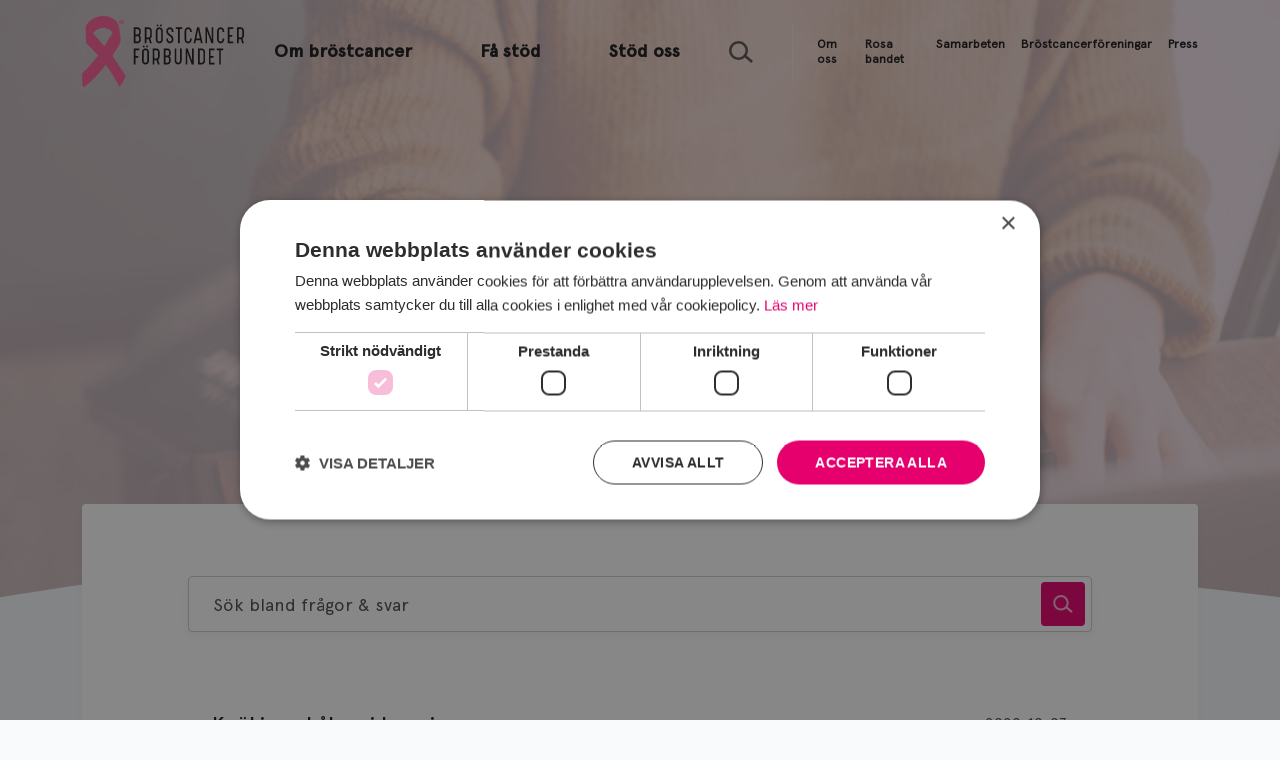

--- FILE ---
content_type: text/html; charset=utf-8
request_url: https://brostcancerforbundet.se/fa-stod/fragor-svar/1349-knol-i-armhalan-vid-amning/
body_size: 28596
content:
<!DOCTYPE html><html lang="sv"><head><meta charSet="utf-8"/><meta name="viewport" content="width=device-width"/><title>Knöl i armhålan vid amning | Bröstcancerförbundet</title><link rel="icon" href="/favicon.ico"/><meta property="og:title" content="Knöl i armhålan vid amning"/><meta property="og:url" content="https://brostcancerforbundet.se/fa-stod/fragor-svar/1349-knol-i-armhalan-vid-amning/"/><meta property="og:image" content="https://brostcancerforbundet.se/img/meta-images/og-image.jpg"/><meta property="og:image:width" content="1200"/><meta property="og:image:height" content="675"/><meta property="twitter:title" content="Knöl i armhålan vid amning"/><meta property="twitter:card" content="summary_large_image"/><meta property="rek:pubdate" content="Mon, 27 Aug 2018 14:04:09 +0000"/><meta name="robots" content="index,follow"/><link rel="canonical" href="https://brostcancerforbundet.se/fa-stod/fragor-svar/1349-knol-i-armhalan-vid-amning/"/><meta name="next-head-count" content="14"/><link rel="preconnect" href="https://fonts.googleapis.com"/><link rel="preconnect" href="https://fonts.gstatic.com" crossorigin="true"/><link rel="stylesheet" data-href="https://fonts.googleapis.com/css2?family=Roboto:ital,wght@0,300;0,400;0,500;0,700;1,300;1,400;1,500;1,700&amp;display=swap"/><script src="https://www.googleoptimize.com/optimize.js?id=OPT-N89NKGP"></script><script>
                                        (function(a,s,y,n,c,h,i,d,e){s.className+=' '+y;h.start=1*new Date;
                                        h.end=i=function(){s.className=s.className.replace(RegExp(' ?'+y),'')};
                                        (a[n]=a[n]||[]).hide=h;setTimeout(function(){i();h.end=null},c);h.timeout=c;
                                        })(window,document.documentElement,'async-hide','dataLayer',4000,
                                        {'OPT-N89NKGP':true});</script><meta name="google-site-verification" content="qeGB1vW3tyFqyskA1cDk8GHXUxlAvSbObKdvJHjsTiE"/><meta name="facebook-domain-verification" content="mulinav2k8cg815vmnuwj3hc112vf3"/><link data-next-font="" rel="preconnect" href="/" crossorigin="anonymous"/><link rel="preload" href="/_next/static/css/4ab5b9d713aac2b2.css" as="style"/><link rel="stylesheet" href="/_next/static/css/4ab5b9d713aac2b2.css" data-n-g=""/><link rel="preload" href="/_next/static/css/f6760ea27db41ccb.css" as="style"/><link rel="stylesheet" href="/_next/static/css/f6760ea27db41ccb.css"/><link rel="preload" href="/_next/static/css/d6172a6dc83333b8.css" as="style"/><link rel="stylesheet" href="/_next/static/css/d6172a6dc83333b8.css"/><link rel="preload" href="/_next/static/css/d7cce58c409cf6e8.css" as="style"/><link rel="stylesheet" href="/_next/static/css/d7cce58c409cf6e8.css"/><link rel="preload" href="/_next/static/css/7c5cc283398562a9.css" as="style"/><link rel="stylesheet" href="/_next/static/css/7c5cc283398562a9.css"/><link rel="preload" href="/_next/static/css/6a5bbcf44e0c8ed6.css" as="style"/><link rel="stylesheet" href="/_next/static/css/6a5bbcf44e0c8ed6.css"/><link rel="preload" href="/_next/static/css/0da1b902653806dc.css" as="style"/><link rel="stylesheet" href="/_next/static/css/0da1b902653806dc.css"/><link rel="preload" href="/_next/static/css/9feecfcf8979066d.css" as="style"/><link rel="stylesheet" href="/_next/static/css/9feecfcf8979066d.css"/><link rel="preload" href="/_next/static/css/70cb49a38f3d1333.css" as="style"/><link rel="stylesheet" href="/_next/static/css/70cb49a38f3d1333.css"/><link rel="preload" href="/_next/static/css/7ff57dd7ea3dd501.css" as="style"/><link rel="stylesheet" href="/_next/static/css/7ff57dd7ea3dd501.css"/><noscript data-n-css=""></noscript><script defer="" nomodule="" src="/_next/static/chunks/polyfills-42372ed130431b0a.js"></script><script id="symplify-init" src="https://carma-scripts-cf.s3.amazonaws.com/roi.js" defer="" data-nscript="beforeInteractive"></script><script defer="" src="/_next/static/chunks/4630.86e6e2470294cceb.js"></script><script defer="" src="/_next/static/chunks/2302.f41659a96ef72ccc.js"></script><script defer="" src="/_next/static/chunks/6261.6410ca1460673c17.js"></script><script defer="" src="/_next/static/chunks/523.96764a9fa22dd7c9.js"></script><script defer="" src="/_next/static/chunks/5242.5b5d2665d1e094d4.js"></script><script defer="" src="/_next/static/chunks/1472.64bee1438157c2e8.js"></script><script defer="" src="/_next/static/chunks/7868.fbcf1b62bdc6d98e.js"></script><script src="/_next/static/chunks/webpack-75a47cdbb77404e9.js" defer=""></script><script src="/_next/static/chunks/framework-17c12a66b3cf760e.js" defer=""></script><script src="/_next/static/chunks/main-0625fe464c902050.js" defer=""></script><script src="/_next/static/chunks/pages/_app-c1d843b54758caa6.js" defer=""></script><script src="/_next/static/chunks/8428-4cc3a96c8c7f44be.js" defer=""></script><script src="/_next/static/chunks/pages/%5B...path%5D-0c5fda13896d5595.js" defer=""></script><script src="/_next/static/pPdorr05-ZO3DvmUwVcd8/_buildManifest.js" defer=""></script><script src="/_next/static/pPdorr05-ZO3DvmUwVcd8/_ssgManifest.js" defer=""></script><style id="__jsx-abc89fe9eb215215">.async-hide{opacity:0!important}</style><link rel="stylesheet" href="https://fonts.googleapis.com/css2?family=Roboto:ital,wght@0,300;0,400;0,500;0,700;1,300;1,400;1,500;1,700&display=swap"/></head><body><script src="https://cdn.cookie-script.com/s/aa462d7439e920d6da01d3d3e07edb7e.js"></script><script>(function(w,d,s,l,i){w[l]=w[l]||[];w[l].push({'gtm.start':
                                    new Date().getTime(),event:'gtm.js'});var f=d.getElementsByTagName(s)[0],
                                    j=d.createElement(s),dl=l!='dataLayer'?'&l='+l:'';j.async=true;j.src=
                                    'https://www.googletagmanager.com/gtm.js?id='+i+dl;f.parentNode.insertBefore(j,f);
                                    })(window,document,'script','dataLayer','GTM-KM2JMTR');</script><noscript><iframe src="https://www.googletagmanager.com/ns.html?id=GTM-KM2JMTR" height="0" width="0" style="display:none;visibility:hidden"></iframe></noscript><div id="__next"><div class="jsx-abc89fe9eb215215"><div class="BasePage_BasePage__dMxNQ"><header class="Header_Header__U61L9 Header_Header--Hero__C_aW_ undefined"><div class="Header_Header__Wrapper__491JH Header_Header__Wrapper--Top__76G_d"><div class="Header_Header__Navbar__a6sjI"><div class="Header_Header__Bg__i4MhJ"></div><div class="Header_Header__Container__P67qJ"><div class="Header_Header__Content__Wov7i"><a href="/" class="Header_Header__Logo__fKsmS"><span class="sr-only">Gå till Bröstcancerförbundets startsida</span><img src="/svg/logo.svg" alt=""/></a><a class="Header_Header__BurgerButton__V5Qr1"><span class="Header_Header__Burger__iLjGe"></span></a><div class="Header_Header__Nav__8SSfy"><div class="Header_Header__Menu__3VfJN undefined"><nav class="Menu_Menu--Primary__HIfD8"><ul class="Menu_Menu__List__V_HZw"><li class="Menu_Menu__Item__joFsQ"><a class="Menu_Menu__Link__yBvqb" href="https://brostcancerforbundet.se/om-brostcancer/"><span class="Menu_Menu__LinkText__hf_Hi">Om bröstcancer</span></a></li><li class="Menu_Menu__Item__joFsQ"><a class="Menu_Menu__Link__yBvqb" href="https://brostcancerforbundet.se/fa-stod/"><span class="Menu_Menu__LinkText__hf_Hi">Få stöd</span></a></li><li class="Menu_Menu__Item__joFsQ"><a class="Menu_Menu__Link__yBvqb" href="https://brostcancerforbundet.se/stod-oss/"><span class="Menu_Menu__LinkText__hf_Hi">Stöd oss</span></a></li><li class="Menu_Menu__Item__joFsQ Menu_Menu__Item--MobileOnly__fWXOq"><a class="Menu_Menu__Link__yBvqb" href="https://brostcancerforbundet.se/sok/"><span class="Menu_Menu__LinkText__hf_Hi">Sök</span></a></li></ul></nav></div><a href="https://brostcancerforbundet.se/sok/" class="Header_Header__Menu--Search__Fxbwr"><span class="sr-only">Sök</span></a><div class="Header_Header__Menu__3VfJN Header_Header__Menu--Service__BSsuh"><nav class="Menu_Menu--Service__Vr4bA"><ul class="Menu_Menu__List__V_HZw"><li class="Menu_Menu__Item__joFsQ"><a class="Menu_Menu__Link__yBvqb" href="https://brostcancerforbundet.se/om-oss/"><span class="Menu_Menu__LinkText__hf_Hi">Om oss</span></a></li><li class="Menu_Menu__Item__joFsQ"><a class="Menu_Menu__Link__yBvqb" href="https://brostcancerforbundet.se/om-oss/rosa-bandet/"><span class="Menu_Menu__LinkText__hf_Hi">Rosa bandet</span></a></li><li class="Menu_Menu__Item__joFsQ"><a class="Menu_Menu__Link__yBvqb" href="https://brostcancerforbundet.se/for-foretag/"><span class="Menu_Menu__LinkText__hf_Hi">Samarbeten</span></a></li><li class="Menu_Menu__Item__joFsQ"><a class="Menu_Menu__Link__yBvqb" href="https://brostcancerforbundet.se/fa-stod/lokalforeningar/"><span class="Menu_Menu__LinkText__hf_Hi">Bröstcancerföreningar</span></a></li><li class="Menu_Menu__Item__joFsQ"><a class="Menu_Menu__Link__yBvqb" href="https://brostcancerforbundet.se/press/"><span class="Menu_Menu__LinkText__hf_Hi">Press</span></a></li></ul></nav></div></div></div></div></div><div class="Header_Header__Sticky__geRWf"><div class="Header_Header__Navbar__a6sjI"><div class="Header_Header__Bg__i4MhJ"></div><div class="Header_Header__Container__P67qJ"><div class="Header_Header__Content__Wov7i"><a href="/" class="Header_Header__Logo__fKsmS"><span class="sr-only">Gå till Bröstcancerförbundets startsida</span><img src="/svg/logo.svg" alt=""/></a><a class="Header_Header__BurgerButton__V5Qr1"><span class="Header_Header__Burger__iLjGe"></span></a><div class="Header_Header__Nav__8SSfy"><div class="Header_Header__Menu__3VfJN undefined"><nav class="Menu_Menu--Primary__HIfD8"><ul class="Menu_Menu__List__V_HZw"><li class="Menu_Menu__Item__joFsQ"><a class="Menu_Menu__Link__yBvqb" href="https://brostcancerforbundet.se/om-brostcancer/"><span class="Menu_Menu__LinkText__hf_Hi">Om bröstcancer</span></a></li><li class="Menu_Menu__Item__joFsQ"><a class="Menu_Menu__Link__yBvqb" href="https://brostcancerforbundet.se/fa-stod/"><span class="Menu_Menu__LinkText__hf_Hi">Få stöd</span></a></li><li class="Menu_Menu__Item__joFsQ"><a class="Menu_Menu__Link__yBvqb" href="https://brostcancerforbundet.se/stod-oss/"><span class="Menu_Menu__LinkText__hf_Hi">Stöd oss</span></a></li><li class="Menu_Menu__Item__joFsQ Menu_Menu__Item--MobileOnly__fWXOq"><a class="Menu_Menu__Link__yBvqb" href="https://brostcancerforbundet.se/sok/"><span class="Menu_Menu__LinkText__hf_Hi">Sök</span></a></li></ul></nav></div><a href="https://brostcancerforbundet.se/sok/" class="Header_Header__Menu--Search__Fxbwr"><span class="sr-only">Sök</span></a><div class="Header_Header__Menu__3VfJN Header_Header__Menu--Service__BSsuh"><nav class="Menu_Menu--Service__Vr4bA"><ul class="Menu_Menu__List__V_HZw"><li class="Menu_Menu__Item__joFsQ"><a class="Menu_Menu__Link__yBvqb" href="https://brostcancerforbundet.se/om-oss/"><span class="Menu_Menu__LinkText__hf_Hi">Om oss</span></a></li><li class="Menu_Menu__Item__joFsQ"><a class="Menu_Menu__Link__yBvqb" href="https://brostcancerforbundet.se/om-oss/rosa-bandet/"><span class="Menu_Menu__LinkText__hf_Hi">Rosa bandet</span></a></li><li class="Menu_Menu__Item__joFsQ"><a class="Menu_Menu__Link__yBvqb" href="https://brostcancerforbundet.se/for-foretag/"><span class="Menu_Menu__LinkText__hf_Hi">Samarbeten</span></a></li><li class="Menu_Menu__Item__joFsQ"><a class="Menu_Menu__Link__yBvqb" href="https://brostcancerforbundet.se/fa-stod/lokalforeningar/"><span class="Menu_Menu__LinkText__hf_Hi">Bröstcancerföreningar</span></a></li><li class="Menu_Menu__Item__joFsQ"><a class="Menu_Menu__Link__yBvqb" href="https://brostcancerforbundet.se/press/"><span class="Menu_Menu__LinkText__hf_Hi">Press</span></a></li></ul></nav></div></div></div></div></div></div><div class="Header_Header__Mobile__Hw0B1"></div><div id="header-search-form" aria-hidden="true" class="rah-static rah-static--height-zero Header_Header__SearchForm__er_SP" style="height:0;overflow:hidden"><div><div class="Search_Search__DPbxl"><div class="Search_Search__Wrapper__1uMBV"><form action="https://brostcancerforbundet.se/sok/" class="Search_Search__Form__Fkdz2" id="search-form"><label class="Search_Search__Label__bRN6V" for="search"><p class="sr-only">Sök</p><div class="Search_Search__Input__ksxI5"><input class="Search_Search__InputText__a80Dt" type="search" name="search" id="search" autofocus="" required="" placeholder="Sök på brostcancerforbundet.se" value=""/></div><button class="Search_Search__InputButton__VK2bx" type="submit" aria-label="Sök"></button></label></form><button class="Search_Search__ExitButton__AGHbf" type="button" aria-label="Stäng X"></button></div></div></div></div></div></header><div><div><div class="Hero_Hero__p2BfX Hero_Hero--HasImage__30vyP Hero_Hero--Curved__k21R2 undefined"><div class="Hero_Hero__Background__VAsNO"><div class="Hero_Hero__BackgroundImage__JZtvf"></div></div><div class="Hero_Hero__Content__1sG9z Hero_Hero__Content--AlignMiddle__Ji2Zy"><h1 class="Hero_Hero__Title__e7mNc">Frågor & svar</h1></div></div><div class="QuestionsPage_QuestionsPage__Container__lcfKK"><div class="QuestionsPage_QuestionsPage__Questions__9CQoS"><div class="AskQuestionList_AskQuestionList__2ik80" id="ask-questions"><div class="AskQuestionList_AskQuestionList__QuestionSearch__JYG8D"><div class="QuestionSearch_QuestionSearch__8v1Ks"><label class="sr-only" for="query">Sök bland frågor &amp; svar</label><div class="QuestionSearch_QuestionSearch__Input__sS_K_"><input class="QuestionSearch_QuestionSearch__InputText__yDfTC" type="search" name="query" id="query" required="" placeholder="Sök bland frågor &amp; svar" value=""/><button class="QuestionSearch_QuestionSearch__InputButton__YvPCZ"><p class="sr-only">Sök</p></button></div></div></div><div><div id="question-1349" class="AskQuestionList_AskQuestionList__Item__ycs9r AskQuestionList_AskQuestionList__Item--Expanded__GGclV"><div class="AskQuestionList_AskQuestionList__ItemTop__EhVP0"><h3 class="AskQuestionList_AskQuestionList__ItemHeader__EUWW_">Knöl i armhålan vid amning</h3><span class="AskQuestionList_AskQuestionList__Date__cLl5f">2020-10-03</span></div><div class="AskQuestionList_AskQuestionList__Question___Ao_i">Hej! 
Jag upptäckte i samband med att jag började amma att jag hade en knöl i armhålan. Den kändes när jag rakade mig under armen då den kändes mer svullen. Nu har jag kvar knölen fast det är mer som en hårdare ärta som inte ömmar lite längre bak. 
Jag ringde vårdcentralen som hänvisade mig till en barnmorska eftersom jag ammande.  Där sa dom att det är väldigt vanligt och att det är troligen en svullen mjölkkörtel som skulle försvinna efter 1-2 månader. Nu har det gått 2 månader och den är fortfarande kvar. Borde jag träffa en läkare som känner på den? Vad kan man göra när man ammar? På vårdcentralen sa dom att jag inte kunde göra mammografi. 

Mvh</div><div style="opacity:0"><div class="AskQuestionList_AskQuestionList__AnswerHeader___At49"><span class="AskQuestionList_AskQuestionList__AnswerHeaderTitle__0986Y">Svar:</span></div><div class="AskQuestionList_AskQuestionList__AnswerBody__MMBiA">Hej! Den vanligaste förklaringen för besvär som dina är att en del av bröstkörtel når in i armhålan, och då svullnar när man ammar. Och ja, det brukar ju gå ner när man ammar mindre eller slutar. Har du en knöl kvar som du inte känner igen sedan tidigare så tänker jag ändå att du får höra av dig till din läkare igen.</div><div class="AskQuestionList_AskQuestionList__AnsweredBy__bTEJa"><div class="AskQuestionList_AskQuestionList__AnsweredByImage__0mz2I"><img src="https://brostcancerforbundet.se/wt/media/images/Jana_de_Boniface.width-400.jpg" alt="Jana de Boniface"/></div><div class="AskQuestionList_AskQuestionList__AnsweredByInfo__eMmnI"><div class="AskQuestionList_AskQuestionList__AnsweredByName__Yzp8y">Jana de Boniface</div><div class="AskQuestionList_AskQuestionList__AnsweredByProfession__JRLlh">Överläkare och bröstkirurg, Capio S:t Görans Sjukhus AB, Stockholm</div></div></div><div class="AskQuestionList_AskQuestionList__PromoteGift__Z7P29"><div class="AskQuestionList_AskQuestionList__PromoteGiftWrap__BfBQ9"><div class="AskQuestionList_AskQuestionList__PromoteGiftIconWrap__cHoYB"><div class="HeartAnimation_HeartAnimation__IM_QN HeartAnimation_HeartAnimation--AskQuestionPromotion__uez7r"><svg xmlns="http://www.w3.org/2000/svg" width="40.5" height="36" viewBox="43.227 3.529 40.5 36"><path d="M61.463 39.115a3.82 3.82 0 01-.515-.272 3.335 3.335 0 01-.564-.441 223.499 223.499 0 00-4.868-4.586l-1.183-1.088a560.683 560.683 0 01-1.896-1.749c-2.91-2.703-4.552-4.396-5.861-6.076-2.3-2.951-3.35-5.726-3.35-9.071 0-6.904 4.832-12.302 11.137-12.302 3.439 0 6.883 1.786 9.113 4.697 2.23-2.911 5.674-4.697 9.113-4.697 6.305 0 11.137 5.397 11.137 12.302 0 3.346-1.049 6.12-3.35 9.071-1.309 1.681-2.951 3.373-5.861 6.076-.287.268-.885.819-1.893 1.746-.188.173-.994.916-1.186 1.091l-.76.701a215.427 215.427 0 00-4.118 3.895 3.604 3.604 0 01-1.119.725l.352-.176c-1.277.758-3.353.758-4.629 0l.301.154z"></path></svg><span class="HeartAnimation_HeartAnimation__Clone__bGv0X"><svg xmlns="http://www.w3.org/2000/svg" width="40.5" height="36" viewBox="43.227 3.529 40.5 36"><path d="M61.463 39.115a3.82 3.82 0 01-.515-.272 3.335 3.335 0 01-.564-.441 223.499 223.499 0 00-4.868-4.586l-1.183-1.088a560.683 560.683 0 01-1.896-1.749c-2.91-2.703-4.552-4.396-5.861-6.076-2.3-2.951-3.35-5.726-3.35-9.071 0-6.904 4.832-12.302 11.137-12.302 3.439 0 6.883 1.786 9.113 4.697 2.23-2.911 5.674-4.697 9.113-4.697 6.305 0 11.137 5.397 11.137 12.302 0 3.346-1.049 6.12-3.35 9.071-1.309 1.681-2.951 3.373-5.861 6.076-.287.268-.885.819-1.893 1.746-.188.173-.994.916-1.186 1.091l-.76.701a215.427 215.427 0 00-4.118 3.895 3.604 3.604 0 01-1.119.725l.352-.176c-1.277.758-3.353.758-4.629 0l.301.154z"></path></svg></span><span class="HeartAnimation_HeartAnimation__Clone__bGv0X"><svg xmlns="http://www.w3.org/2000/svg" width="40.5" height="36" viewBox="43.227 3.529 40.5 36"><path d="M61.463 39.115a3.82 3.82 0 01-.515-.272 3.335 3.335 0 01-.564-.441 223.499 223.499 0 00-4.868-4.586l-1.183-1.088a560.683 560.683 0 01-1.896-1.749c-2.91-2.703-4.552-4.396-5.861-6.076-2.3-2.951-3.35-5.726-3.35-9.071 0-6.904 4.832-12.302 11.137-12.302 3.439 0 6.883 1.786 9.113 4.697 2.23-2.911 5.674-4.697 9.113-4.697 6.305 0 11.137 5.397 11.137 12.302 0 3.346-1.049 6.12-3.35 9.071-1.309 1.681-2.951 3.373-5.861 6.076-.287.268-.885.819-1.893 1.746-.188.173-.994.916-1.186 1.091l-.76.701a215.427 215.427 0 00-4.118 3.895 3.604 3.604 0 01-1.119.725l.352-.176c-1.277.758-3.353.758-4.629 0l.301.154z"></path></svg></span><span class="HeartAnimation_HeartAnimation__Clone__bGv0X"><svg xmlns="http://www.w3.org/2000/svg" width="40.5" height="36" viewBox="43.227 3.529 40.5 36"><path d="M61.463 39.115a3.82 3.82 0 01-.515-.272 3.335 3.335 0 01-.564-.441 223.499 223.499 0 00-4.868-4.586l-1.183-1.088a560.683 560.683 0 01-1.896-1.749c-2.91-2.703-4.552-4.396-5.861-6.076-2.3-2.951-3.35-5.726-3.35-9.071 0-6.904 4.832-12.302 11.137-12.302 3.439 0 6.883 1.786 9.113 4.697 2.23-2.911 5.674-4.697 9.113-4.697 6.305 0 11.137 5.397 11.137 12.302 0 3.346-1.049 6.12-3.35 9.071-1.309 1.681-2.951 3.373-5.861 6.076-.287.268-.885.819-1.893 1.746-.188.173-.994.916-1.186 1.091l-.76.701a215.427 215.427 0 00-4.118 3.895 3.604 3.604 0 01-1.119.725l.352-.176c-1.277.758-3.353.758-4.629 0l.301.154z"></path></svg></span></div></div><div class="AskQuestionList_AskQuestionList__PromoteGiftContent__2HyuL">Behöver du mer stöd? Som medlem i Bröstcancerförbundet får du både gemenskap och goda råd.<!-- --> <a class="AskQuestionList_AskQuestionList__PromoteGiftContentLink__yQG4G" href="https://brostcancerforbundet.se/fa-stod/bli-medlem/">Bli medlem</a></div></div></div><a class="AskQuestionList_AskQuestionList__HideAnswer___dt2T" href="https://brostcancerforbundet.se/fa-stod/fragor-svar/">Dölj svar</a></div></div><div id="question-6290" class="AskQuestionList_AskQuestionList__Item__ycs9r"><div class="AskQuestionList_AskQuestionList__ItemTop__EhVP0"><h3 class="AskQuestionList_AskQuestionList__ItemHeader__EUWW_">Brca2 och pancreascancer</h3><span class="AskQuestionList_AskQuestionList__Date__cLl5f">2026-01-22</span></div><div class="AskQuestionList_AskQuestionList__Question___Ao_i AskQuestionList_AskQuestionList__Question--Clamp__d5Rid">Hej!
Är 45 år, brca2bärare som tagit bort bröst och äggstockar proflyaktiskt för 6 år sedan. När jag gjorde min utredning var det ingen som pratade med mig om ökad risken för pancreascancer med förstått att man nämner det mer nu. Vad gäller? Bör jag screena mig för det? Vad tillför en i så fall tidigare upptäckt prognosmässigt? Hälsningar</div><div style="opacity:0"><div class="AskQuestionList_AskQuestionList__ShowAnswer__TVTTd">Visa svar</div></div><a href="https://brostcancerforbundet.se/fa-stod/fragor-svar/6290-brca2-och-pancreascancer/" class="AskQuestionList_AskQuestionList__Link__5lr5y"><span class="sr-only">Brca2 och pancreascancer</span></a></div><div id="question-6279" class="AskQuestionList_AskQuestionList__Item__ycs9r"><div class="AskQuestionList_AskQuestionList__ItemTop__EhVP0"><h3 class="AskQuestionList_AskQuestionList__ItemHeader__EUWW_">Ingen biverkan av Tamoxifen</h3><span class="AskQuestionList_AskQuestionList__Date__cLl5f">2026-01-21</span></div><div class="AskQuestionList_AskQuestionList__Question___Ao_i AskQuestionList_AskQuestionList__Question--Clamp__d5Rid">Hej, jag har ätit Tamoxifen i 3 månader nu och känner ingen som helst biverkning. Mår hur bra som helst och lever som vanligt. Kan det vara så att de kommer senare eller har jag tur att slippa det hemska man ofta läser att många drabbas av? Den verkar väl som den ska trots att jag inte fått biverkningar? Jag är 46 år gammal med HER-negativ cancer. Strålats 15 ggr och med boost-dos.</div><div style="opacity:0"><div class="AskQuestionList_AskQuestionList__ShowAnswer__TVTTd">Visa svar</div></div><a href="https://brostcancerforbundet.se/fa-stod/fragor-svar/6279-ingen-biverkan-av-tamoxifen/" class="AskQuestionList_AskQuestionList__Link__5lr5y"><span class="sr-only">Ingen biverkan av Tamoxifen</span></a></div><div id="question-6284" class="AskQuestionList_AskQuestionList__Item__ycs9r"><div class="AskQuestionList_AskQuestionList__ItemTop__EhVP0"><h3 class="AskQuestionList_AskQuestionList__ItemHeader__EUWW_">Tidsramar SVF bröstcancer</h3><span class="AskQuestionList_AskQuestionList__Date__cLl5f">2026-01-21</span></div><div class="AskQuestionList_AskQuestionList__Question___Ao_i AskQuestionList_AskQuestionList__Question--Clamp__d5Rid">Hej!

Efter att ha känt en 1,5 x 1 cm knöl i bröstet så skickade min vårdcentralsläkare en SVF remiss för bröstcancer. Det har nu gått 10 dagar sen remissen skickades (ca 7 arbetsdagar) och jag har fortfarande inte fått en kallelse. Jag har försökt googla och se hur lång tid det bör ta men har fått lite blandade svar. Hur lång tid bör jag vänta innan jag borde kontakta någon? Vem bör jag kontakta om jag inte hör något? Jag går runt och väntar med ångest på att höra något, det enda jag vill är att bli undersökt så jag kan slippa leva i ovisshet.</div><div style="opacity:0"><div class="AskQuestionList_AskQuestionList__ShowAnswer__TVTTd">Visa svar</div></div><a href="https://brostcancerforbundet.se/fa-stod/fragor-svar/6284-tidsramar-svf-brostcancer/" class="AskQuestionList_AskQuestionList__Link__5lr5y"><span class="sr-only">Tidsramar SVF bröstcancer</span></a></div><div id="question-6287" class="AskQuestionList_AskQuestionList__Item__ycs9r"><div class="AskQuestionList_AskQuestionList__ItemTop__EhVP0"><h3 class="AskQuestionList_AskQuestionList__ItemHeader__EUWW_">Oönskad effekt av zoladex</h3><span class="AskQuestionList_AskQuestionList__Date__cLl5f">2026-01-21</span></div><div class="AskQuestionList_AskQuestionList__Question___Ao_i AskQuestionList_AskQuestionList__Question--Clamp__d5Rid">Hej! Jag har fått zoladex var fjärde vecka sen september.. och fick precis reda på att effekten av den inte varit tillräcklig. Vad är förslagen när man behöver göra något annat? (Har inga barn sen innan, men en önskan om att få..)</div><div style="opacity:0"><div class="AskQuestionList_AskQuestionList__ShowAnswer__TVTTd">Visa svar</div></div><a href="https://brostcancerforbundet.se/fa-stod/fragor-svar/6287-oonskad-effekt-av-zoladex/" class="AskQuestionList_AskQuestionList__Link__5lr5y"><span class="sr-only">Oönskad effekt av zoladex</span></a></div><div id="question-6281" class="AskQuestionList_AskQuestionList__Item__ycs9r"><div class="AskQuestionList_AskQuestionList__ItemTop__EhVP0"><h3 class="AskQuestionList_AskQuestionList__ItemHeader__EUWW_">Blissel efter avslutad behandling med AI</h3><span class="AskQuestionList_AskQuestionList__Date__cLl5f">2026-01-19</span></div><div class="AskQuestionList_AskQuestionList__Question___Ao_i AskQuestionList_AskQuestionList__Question--Clamp__d5Rid">Hej
Jag är 60 år och blev opererad för hormonkänslig bröstcancer i 2020. Tumören var 17mm, ER100% PR100% KI 28% uten spridning till lymfkörtlar. Tumören blev karakteriserad som luminal A (efter genexpressionstest). Jag behandlades med strålning och Letrozol i 5 år. Behandlingen med Letrozol blev avslutad i mars 2025 och jag har efter det fått ökande problemer med sveda och irritation i underlivet och med urinträngningar. Jag har fått utskrivet Blissel av gynekolog, som fungerar väldigt bra, men jag blir osäker på om det är ok efter avslutad behandling med Letrozol. Jag finner ingen info om detta. Alla studier och era svar här i spalten ser ut att handla om samtidig behandling med AI och blissel. Vilka råd kan ni ge efter avslutad behandling? Och om ni menar att det är ok med blissel, hur länge kan man då fortsätta behandlingen, livslångt?</div><div style="opacity:0"><div class="AskQuestionList_AskQuestionList__ShowAnswer__TVTTd">Visa svar</div></div><a href="https://brostcancerforbundet.se/fa-stod/fragor-svar/6281-blissel-efter-avslutad-behandling-med-ai/" class="AskQuestionList_AskQuestionList__Link__5lr5y"><span class="sr-only">Blissel efter avslutad behandling med AI</span></a></div><div id="question-6277" class="AskQuestionList_AskQuestionList__Item__ycs9r"><div class="AskQuestionList_AskQuestionList__ItemTop__EhVP0"><h3 class="AskQuestionList_AskQuestionList__ItemHeader__EUWW_">Strålning</h3><span class="AskQuestionList_AskQuestionList__Date__cLl5f">2026-01-19</span></div><div class="AskQuestionList_AskQuestionList__Question___Ao_i AskQuestionList_AskQuestionList__Question--Clamp__d5Rid">Hej, undrar varför man inte gör andningsstyrd strålning på höger bröst? Då det verkar vara rutin vid vänster och bilateral strålning. Har svårt att hitta på nätet varför denna skillnad. Det verkar även skilja sig åt i Sverige samt inom samma region.</div><div style="opacity:0"><div class="AskQuestionList_AskQuestionList__ShowAnswer__TVTTd">Visa svar</div></div><a href="https://brostcancerforbundet.se/fa-stod/fragor-svar/6277-stralning/" class="AskQuestionList_AskQuestionList__Link__5lr5y"><span class="sr-only">Strålning</span></a></div><div id="question-6272" class="AskQuestionList_AskQuestionList__Item__ycs9r"><div class="AskQuestionList_AskQuestionList__ItemTop__EhVP0"><h3 class="AskQuestionList_AskQuestionList__ItemHeader__EUWW_">Strålning höger bröst</h3><span class="AskQuestionList_AskQuestionList__Date__cLl5f">2026-01-19</span></div><div class="AskQuestionList_AskQuestionList__Question___Ao_i AskQuestionList_AskQuestionList__Question--Clamp__d5Rid">Hej. Jag ska starta strålning inom kort mot höger bröst utan spridning till lymfkörtlar och inte nära sternum. Hade invasiv ductal grad 2 samt invasiv lobulär grad 2 i samma bröst. Nu till min fråga: hur kommer det sig att man inte behöver göra andningsstyrd strålning? Då det skiljer sig mellan sjukhusen inom samma region. Ena skulle jag fått göra andningsstyrd strålning och inte på den andra. Är det så att apparaten kanske är nyare på ena sjukhuset mot det andra. Är rädd att skada mina lunga på höger sida bara för att man inte gör den andingsstyrd.</div><div style="opacity:0"><div class="AskQuestionList_AskQuestionList__ShowAnswer__TVTTd">Visa svar</div></div><a href="https://brostcancerforbundet.se/fa-stod/fragor-svar/6272-stralning-hoger-brost/" class="AskQuestionList_AskQuestionList__Link__5lr5y"><span class="sr-only">Strålning höger bröst</span></a></div><div id="question-6271" class="AskQuestionList_AskQuestionList__Item__ycs9r"><div class="AskQuestionList_AskQuestionList__ItemTop__EhVP0"><h3 class="AskQuestionList_AskQuestionList__ItemHeader__EUWW_">Serom och strålning</h3><span class="AskQuestionList_AskQuestionList__Date__cLl5f">2026-01-19</span></div><div class="AskQuestionList_AskQuestionList__Question___Ao_i AskQuestionList_AskQuestionList__Question--Clamp__d5Rid">Hej!
Jag opererades för 7 veckor sedan bröstbevarande samt axillutrymning. Jag har fått mycket serom i armhålan som tappats 6 ggr, som mest 5 dl. Jag ska strålbehandlas i slutet av januari. Jag kontaktade dem, och de sa att CT inte kan göras om jag har serom, då måste det skjutas upp. Nu har jag mycket serom igen, ska tömmas imorgon. Hur ska man göra här, om inte serommängden minskar kan jag inte få strålbehandling?</div><div style="opacity:0"><div class="AskQuestionList_AskQuestionList__ShowAnswer__TVTTd">Visa svar</div></div><a href="https://brostcancerforbundet.se/fa-stod/fragor-svar/6271-serom-och-stralning/" class="AskQuestionList_AskQuestionList__Link__5lr5y"><span class="sr-only">Serom och strålning</span></a></div><div id="question-6265" class="AskQuestionList_AskQuestionList__Item__ycs9r"><div class="AskQuestionList_AskQuestionList__ItemTop__EhVP0"><h3 class="AskQuestionList_AskQuestionList__ItemHeader__EUWW_">Byte</h3><span class="AskQuestionList_AskQuestionList__Date__cLl5f">2026-01-19</span></div><div class="AskQuestionList_AskQuestionList__Question___Ao_i AskQuestionList_AskQuestionList__Question--Clamp__d5Rid">Hej!Äter letrozol som jag ska sluta med i april,har då gått 5 år. Då ska jag byta till tamoxifen i 5 år.Har haft mkt biverkningar som har blivit bättre.Är rädd att allt blir sämre igen vid byte av medicin.Varför byter man?</div><div style="opacity:0"><div class="AskQuestionList_AskQuestionList__ShowAnswer__TVTTd">Visa svar</div></div><a href="https://brostcancerforbundet.se/fa-stod/fragor-svar/6265-byte/" class="AskQuestionList_AskQuestionList__Link__5lr5y"><span class="sr-only">Byte</span></a></div><div id="question-6264" class="AskQuestionList_AskQuestionList__Item__ycs9r"><div class="AskQuestionList_AskQuestionList__ItemTop__EhVP0"><h3 class="AskQuestionList_AskQuestionList__ItemHeader__EUWW_">Hormonbehandling möjlig vid trippelnegativ cancer?</h3><span class="AskQuestionList_AskQuestionList__Date__cLl5f">2026-01-19</span></div><div class="AskQuestionList_AskQuestionList__Question___Ao_i AskQuestionList_AskQuestionList__Question--Clamp__d5Rid">Hej! 
Jag har har haft trippelnegativ bröstcancer. Cellgiftsbehandling och immunterapi i 6 mån, sedan operation och nu inväntar jag fortsatt behandling - eventuellt nya cellgifter och sedan strålning. Eftersom klimakteriet kom med full fart och jag har en del besvär undrar jag hur man kan/ bör tänka kring eventuell hormonbehandling? Trippelnegativa cancerceller har ju inga receptorer men spridningsrisken och återfallsriskerna kanske spelar in? 
Med vänlig hälsning</div><div style="opacity:0"><div class="AskQuestionList_AskQuestionList__ShowAnswer__TVTTd">Visa svar</div></div><a href="https://brostcancerforbundet.se/fa-stod/fragor-svar/6264-hormonbehandling-mojlig-vid-trippelnegativ-cancer/" class="AskQuestionList_AskQuestionList__Link__5lr5y"><span class="sr-only">Hormonbehandling möjlig vid trippelnegativ cancer?</span></a></div><div id="question-6262" class="AskQuestionList_AskQuestionList__Item__ycs9r"><div class="AskQuestionList_AskQuestionList__ItemTop__EhVP0"><h3 class="AskQuestionList_AskQuestionList__ItemHeader__EUWW_">Följdfråga  på Hur länge har man biverkningar</h3><span class="AskQuestionList_AskQuestionList__Date__cLl5f">2026-01-19</span></div><div class="AskQuestionList_AskQuestionList__Question___Ao_i AskQuestionList_AskQuestionList__Question--Clamp__d5Rid">Jo det förstår jag men Min fråga - avtar biverkningarna med tiden eller har man dom så länge man tar Anastrozole?</div><div style="opacity:0"><div class="AskQuestionList_AskQuestionList__ShowAnswer__TVTTd">Visa svar</div></div><a href="https://brostcancerforbundet.se/fa-stod/fragor-svar/6262-foljdfraga-pa-hur-lange-har-man-biverkningar/" class="AskQuestionList_AskQuestionList__Link__5lr5y"><span class="sr-only">Följdfråga  på Hur länge har man biverkningar</span></a></div><div id="question-6259" class="AskQuestionList_AskQuestionList__Item__ycs9r"><div class="AskQuestionList_AskQuestionList__ItemTop__EhVP0"><h3 class="AskQuestionList_AskQuestionList__ItemHeader__EUWW_">Biopsi</h3><span class="AskQuestionList_AskQuestionList__Date__cLl5f">2026-01-19</span></div><div class="AskQuestionList_AskQuestionList__Question___Ao_i AskQuestionList_AskQuestionList__Question--Clamp__d5Rid">Varför gör man biopsi? Om man sticker hål i en knöl och det visar sig vara en cancer knöl så sprids ju cancern till resten av kroppen.</div><div style="opacity:0"><div class="AskQuestionList_AskQuestionList__ShowAnswer__TVTTd">Visa svar</div></div><a href="https://brostcancerforbundet.se/fa-stod/fragor-svar/6259-biopsi/" class="AskQuestionList_AskQuestionList__Link__5lr5y"><span class="sr-only">Biopsi</span></a></div><div id="question-6253" class="AskQuestionList_AskQuestionList__Item__ycs9r"><div class="AskQuestionList_AskQuestionList__ItemTop__EhVP0"><h3 class="AskQuestionList_AskQuestionList__ItemHeader__EUWW_">Oro som äter mig upp</h3><span class="AskQuestionList_AskQuestionList__Date__cLl5f">2026-01-19</span></div><div class="AskQuestionList_AskQuestionList__Question___Ao_i AskQuestionList_AskQuestionList__Question--Clamp__d5Rid">Jag är 31 år och gjorde igår en biopsi ur mitt högra bröst. Det började med blodig sekretion ur bröstet. Endast när jag klämmer ur bröstet. Jag sökte vc som remonterade mig till mammoenheten och igår var jag där. Gjorde både mammografi med och utan kontrast. Sen gjorde läkaren ett ultraljud och där upptäckte han en förändring som han inte kunde säga vad det var utan en biopsi. Det togs två bitar biopsi och jag fick besked att det tar 10 dagar för svar. Nu äts jag upp av oro och rädsla. Jag har två små barn och vill inte dö. Hur ska jag få ångesten att lätta när jag bara har en fråga ”vad är det för något” och inget svar.</div><div style="opacity:0"><div class="AskQuestionList_AskQuestionList__ShowAnswer__TVTTd">Visa svar</div></div><a href="https://brostcancerforbundet.se/fa-stod/fragor-svar/6253-oro-som-ater-mig-upp/" class="AskQuestionList_AskQuestionList__Link__5lr5y"><span class="sr-only">Oro som äter mig upp</span></a></div><div id="question-6247" class="AskQuestionList_AskQuestionList__Item__ycs9r"><div class="AskQuestionList_AskQuestionList__ItemTop__EhVP0"><h3 class="AskQuestionList_AskQuestionList__ItemHeader__EUWW_">Klimakteriebesvär efter bröstcancer</h3><span class="AskQuestionList_AskQuestionList__Date__cLl5f">2026-01-19</span></div><div class="AskQuestionList_AskQuestionList__Question___Ao_i AskQuestionList_AskQuestionList__Question--Clamp__d5Rid">Hej,
Jag hade bröstcancer 2010 (då 39 år) - fem tumörer, hormonkänslig, på östrogen och progesteron (tror jag), behandlades med operation (hela bröstet opererades bort) strålning och 5 år med Nolvadex. Frisk sedan dess. Ingen ärftlighet. Nu 55 år och klimakteriebesvären från helvetet (ursäkta uttrycket). Kan leva med de torra slemhinnorna men vallningarna och sömnproblemen har nu blivit nästan outhärdliga. Upplever att jag gör allt jag kan som rekommenderas för lindring av klimakteriebesvär som inte involverar hormoner men inget hjälper mer än högst marginellt. Blev 2010 informerad om att jag aldrig skulle kunna behandlas med hormoner. Gäller detta fortfarande? Har läst att det numera finns studier som tyder på att risken med hormoner är låg och ändå kan övervägas, men vet inte vad eller vem jag ska lita på. Känner också litet att jag hamnar mellan stolarna i vården som sedan länge frisk (men såklart ständigt med oron för återfall). Gynekologen förespråkar hormoner lokalt vilket jag inte känner är mitt största problem. Onkologen är inte längre tillgänglig för mig att rådfråga då jag sedan länge är utskriven därifrån. Mitt behov gäller framför allt att få lindring vad gäller vallningarna, sömnproblemen och hjärtklappningen. Har ni några råd att ge? Vill samtidigt tacka för ert fina jobb här.</div><div style="opacity:0"><div class="AskQuestionList_AskQuestionList__ShowAnswer__TVTTd">Visa svar</div></div><a href="https://brostcancerforbundet.se/fa-stod/fragor-svar/6247-klimakteriebesvar-efter-brostcancer/" class="AskQuestionList_AskQuestionList__Link__5lr5y"><span class="sr-only">Klimakteriebesvär efter bröstcancer</span></a></div><div id="question-6246" class="AskQuestionList_AskQuestionList__Item__ycs9r"><div class="AskQuestionList_AskQuestionList__ItemTop__EhVP0"><h3 class="AskQuestionList_AskQuestionList__ItemHeader__EUWW_">Anastrozol, Goserelin/Klimakteriebesvär</h3><span class="AskQuestionList_AskQuestionList__Date__cLl5f">2026-01-19</span></div><div class="AskQuestionList_AskQuestionList__Question___Ao_i AskQuestionList_AskQuestionList__Question--Clamp__d5Rid">Hej, 
Fick bröstcancer aug -24, är 40år, familj och 2 tonårsbarn, bor i Göteborg. Jag äter nu antihormonell läkemedel Anastrozol, Goserelin och har hamnat i klimakteriet. Jag har vallningar, extrem oro, triggande av min kroniska migrän (äter medicin för det sedan tidigare), sömn svårigheter, vanliga klimakteriebesvär. Mitt mående har förändrats extremt mycket och så även min livskvalitet, jag kunde springa och träna som vanligt under strålningen. 
I samråd med kontaktsköterskan har jag sökt hjälp för att få akupunktur och är medveten att fysisk aktivitet hjälper men orkar bara små dagliga promenader. Tyvärr finns inte den energin/ork pga lite sömn och täta migränanfall, allt blir en ond cirkel. 
Finns det verkligen ingen hjälp/stöttning jag kan få i detta mående när jag blivit ”tvingad” in i klimakteriet? Vad kan jag förvänta mig för hjälp av vården med tanke på att det nu finns nationella riktlinjer för klimakteriebesvär, då ska väl vården kunde stötta mer vid bröstcancer?</div><div style="opacity:0"><div class="AskQuestionList_AskQuestionList__ShowAnswer__TVTTd">Visa svar</div></div><a href="https://brostcancerforbundet.se/fa-stod/fragor-svar/6246-anastrozol-goserelinklimakteriebesvar/" class="AskQuestionList_AskQuestionList__Link__5lr5y"><span class="sr-only">Anastrozol, Goserelin/Klimakteriebesvär</span></a></div><div id="question-6245" class="AskQuestionList_AskQuestionList__Item__ycs9r"><div class="AskQuestionList_AskQuestionList__ItemTop__EhVP0"><h3 class="AskQuestionList_AskQuestionList__ItemHeader__EUWW_">Anastrozol, Goserelin /klimakteriet</h3><span class="AskQuestionList_AskQuestionList__Date__cLl5f">2026-01-19</span></div><div class="AskQuestionList_AskQuestionList__Question___Ao_i AskQuestionList_AskQuestionList__Question--Clamp__d5Rid">Hej, 
Fick bröstcancer aug -24, är 40år, familj och 2 tonårsbarn, bor i Göteborg. 
Jag äter nu antihormonell läkemedel Anastrozol, Goserelin och har hamnat i klimakteriet. Jag har vallningar, extrem oro, triggande av min kroniska migrän (äter medicin för det sedan tidigare), sömn svårigheter, vanliga klimakteriebesvär. 
Mitt mående har förändrats extremt mycket och så även min livskvalitet, jag kunde springa och träna som vanligt under strålningen men absolut inte nu! 
I samråd med kontaktsköterskan har jag sökt hjälp för att få akupunktur och är medveten att fysisk aktivitet hjälper. Tyvärr finns inte den energin/ork pga lite sömn och täta migränanfall, allt blir en ond cirkel, jag tar dagligen promenader. 
Finns det verkligen ingen hjälp/stöttning jag kan få i detta mående när jag blivit ”tvingad” in i klimakteriet?</div><div style="opacity:0"><div class="AskQuestionList_AskQuestionList__ShowAnswer__TVTTd">Visa svar</div></div><a href="https://brostcancerforbundet.se/fa-stod/fragor-svar/6245-anastrozol-goserelin-klimakteriet/" class="AskQuestionList_AskQuestionList__Link__5lr5y"><span class="sr-only">Anastrozol, Goserelin /klimakteriet</span></a></div><div id="question-6243" class="AskQuestionList_AskQuestionList__Item__ycs9r"><div class="AskQuestionList_AskQuestionList__ItemTop__EhVP0"><h3 class="AskQuestionList_AskQuestionList__ItemHeader__EUWW_">Progesteronets roll</h3><span class="AskQuestionList_AskQuestionList__Date__cLl5f">2026-01-19</span></div><div class="AskQuestionList_AskQuestionList__Question___Ao_i AskQuestionList_AskQuestionList__Question--Clamp__d5Rid">Jag försöker förstå de olika delarna i min bröstcancerdiagnos. En faktor som inte diskuteras är vilken roll progesteronet spelar. Den endokrina behandlingen är helt inriktad på östrogenet. Har halterna av progesteronreceptorer ingen betydelse? Varför mäter man det i så fall. Jag är 68 år och har hormonkänslig bröstcancer med värdena östrogenreceptorer 90 och progesteronreceptorer 40. Vilken roll har det för återfallsrisken?återfallsrisken?</div><div style="opacity:0"><div class="AskQuestionList_AskQuestionList__ShowAnswer__TVTTd">Visa svar</div></div><a href="https://brostcancerforbundet.se/fa-stod/fragor-svar/6243-progesteronets-roll/" class="AskQuestionList_AskQuestionList__Link__5lr5y"><span class="sr-only">Progesteronets roll</span></a></div><div id="question-6274" class="AskQuestionList_AskQuestionList__Item__ycs9r"><div class="AskQuestionList_AskQuestionList__ItemTop__EhVP0"><h3 class="AskQuestionList_AskQuestionList__ItemHeader__EUWW_">Vad göra efter inställd operation när clips flyttat sig?</h3><span class="AskQuestionList_AskQuestionList__Date__cLl5f">2026-01-16</span></div><div class="AskQuestionList_AskQuestionList__Question___Ao_i AskQuestionList_AskQuestionList__Question--Clamp__d5Rid">Vid min mammografi i oktober upptäcktes mikroförkalkningar (0,3 cm ACR4) och 3 av 6 biopsier 10G visade ADH (BSP B3). Beslut om operation togs; den skulle utföras 2 månader senare. Men dagen före operationen visade det sig att clipset hade flyttat sig och operationen blev därför inställd. 
Nu föreslår röntgenläkaren tät övervakning i stället, detta för att hon menar att området var litet och togs bort i sin helhet vid biopsin. Men vitsen med operation är väl att man behöver en säkerhetsmarginal? Jag är 65 år och min mormor, mamma och moster hade alla bröstcancer. 
När clipset satts in kliade det av och till mer än en månad (jag t o m vaknade nattetid). Vad kan förklara att clipset flyttat sig? Jag har ingen anledning att misstänka att jag skulle vara allergisk mot titan. Hur vanlig är en förflyttning? Ska det verkligen bero på denna teknik om man kan operera som planerat eller ej? Jag känner mig inte alls bekväm med situationen.
Vid mammografi i annan vinkel ett par dagar efteråt konstaterades att man skulle kunna operera. Jag vet inte om operation nu måste ske med större marginal. Dessutom kan ju clipset sen dess ha flyttat sig ytterligare. Att man vid det här laget gjort flera mammografier och att jag måste göra täta kontroller i framtiden oroar mig pga strålningsrisken. Hur ofta kan man göra mammografi utan risk? Jag blev föreslagen kontroll efter antingen 4 eller 6 månader.  
Jag ska kanske tillägga att jag bor i annat EU-land, men jag gissar att riktlinjerna är desamma. Magnetröntgen gjordes när clipset flyttat sig. Mikroförkalkningarna syntes aldrig på ultraljud. Beslutet om operation alternativt tät övervakning verkar nu ligga hos mig. Kan ni vägleda mig?</div><div style="opacity:0"><div class="AskQuestionList_AskQuestionList__ShowAnswer__TVTTd">Visa svar</div></div><a href="https://brostcancerforbundet.se/fa-stod/fragor-svar/6274-vad-gora-efter-installd-operation-nar-clips-flyttat-sig/" class="AskQuestionList_AskQuestionList__Link__5lr5y"><span class="sr-only">Vad göra efter inställd operation när clips flyttat sig?</span></a></div><div id="question-6270" class="AskQuestionList_AskQuestionList__Item__ycs9r"><div class="AskQuestionList_AskQuestionList__ItemTop__EhVP0"><h3 class="AskQuestionList_AskQuestionList__ItemHeader__EUWW_">Cancer in situ</h3><span class="AskQuestionList_AskQuestionList__Date__cLl5f">2026-01-16</span></div><div class="AskQuestionList_AskQuestionList__Question___Ao_i AskQuestionList_AskQuestionList__Question--Clamp__d5Rid">Jsg har op mig 18/12 en tumör som var ca 6,5 cm lång och 4 cm på bredaste stället. Behöver göra en reoperation och tabort en bit till.
Hur troligt är det med behandling efter detta?
Och i så fall vad skulle det kunna vara?</div><div style="opacity:0"><div class="AskQuestionList_AskQuestionList__ShowAnswer__TVTTd">Visa svar</div></div><a href="https://brostcancerforbundet.se/fa-stod/fragor-svar/6270-cancer-in-situ/" class="AskQuestionList_AskQuestionList__Link__5lr5y"><span class="sr-only">Cancer in situ</span></a></div><div id="question-6268" class="AskQuestionList_AskQuestionList__Item__ycs9r"><div class="AskQuestionList_AskQuestionList__ItemTop__EhVP0"><h3 class="AskQuestionList_AskQuestionList__ItemHeader__EUWW_">Bröstcancer in situ</h3><span class="AskQuestionList_AskQuestionList__Date__cLl5f">2026-01-16</span></div><div class="AskQuestionList_AskQuestionList__Question___Ao_i AskQuestionList_AskQuestionList__Question--Clamp__d5Rid">Jag har op mig 18/12 en tumör som var ca 6,5 cm lång och 4 cm på bredaste stället. Behöver göra en reoperation och ta bort lite till.
Hur troligt kan det vara att jag ska ha någon form av behandling efter det? Och vad i så fall är det?</div><div style="opacity:0"><div class="AskQuestionList_AskQuestionList__ShowAnswer__TVTTd">Visa svar</div></div><a href="https://brostcancerforbundet.se/fa-stod/fragor-svar/6268-brostcancer-in-situ/" class="AskQuestionList_AskQuestionList__Link__5lr5y"><span class="sr-only">Bröstcancer in situ</span></a></div></div><div class="AskQuestionList_AskQuestionList__Pagination__qWkN9"><div class="NavNext_NavNext__smjg3"><a class="NavNext_NavNext__Link__NBtLc NavNext_NavNext__Link--Next__1Im4U" href="https://brostcancerforbundet.se/fa-stod/fragor-svar/?page=2#ask-questions" rel="next">Nästa sida</a></div></div></div></div></div></div></div><div class=""><div class="Footer_Footer__Top__3qQ3J"><div class="Footer_Footer__Container__38f4K"><div class="Footer_Footer__Row__V9LgK"><div class="Footer_Footer__GridContainer__ERRqr"><div class="Footer_Footer__Grid__ODzdA"><h2 class="Footer_Footer__Title__ViPc2">Bröstcancerförbundet</h2><div class="Footer_Footer__Address__i5ezQ"><p data-block-key="ltx57">Hantverkargatan 25 B, 1 trappa (våning 4)</p><p data-block-key="15pqr">112 21 Stockholm</p><p data-block-key="0kn53">08-546 40 530</p><p data-block-key="5l7qd">Mejl: <a href="mailto:info@brostcancerforbundet.se">info@brostcancerforbundet.se</a></p><p data-block-key="f84k0">Organisationsnummer: 802010-4264<br/></p><p data-block-key="hf9nz"></p></div></div><div class="Footer_Footer__Grid__ODzdA"><div class="Footer_Footer__Logos__DsrsU"><img class="Footer_Footer__Logo__hZiiG undefined" src="/svg/svensk-insamlingskontroll.svg" alt="Svensk Insamlingskontroll"/><div class="Footer_Footer__LogosBottom__CE3n3"><img class="Footer_Footer__Logo__hZiiG Footer_Footer__Logo--Frii__WdNwP" src="/img/tryggt.png" alt="Tryggt Givande"/><img class="Footer_Footer__Logo__hZiiG Footer_Footer__Logo--EuropaDonna__YapJs" src="/img/europa-donna.png" alt="Europa Donna"/></div></div></div><div class="Footer_Footer__Grid__ODzdA Footer_Footer__Grid--PaymentInfo__AihA0"><a class="Footer_Footer__PaymentInfo__YLu6_"><div class="Footer_Footer__PaymentContainer__bk32z"><div class="Footer_Footer__Tooltip__q9FYX">Kopierad</div><div class="Footer_Footer__PaymentContent__n_WWP"><span class="Footer_Footer__Label___LnBh">Swish spontangåva</span><span class="Footer_Footer__Number__yESsf">9005919</span></div><span class="Footer_Footer__Copy__S0Qmk">Kopiera</span></div></a><a class="Footer_Footer__PaymentInfo__YLu6_"><div class="Footer_Footer__PaymentContainer__bk32z"><div class="Footer_Footer__Tooltip__q9FYX">Kopierad</div><div class="Footer_Footer__PaymentContent__n_WWP"><span class="Footer_Footer__Label___LnBh">Bankgiro</span><span class="Footer_Footer__Number__yESsf">900-5919</span></div><span class="Footer_Footer__Copy__S0Qmk">Kopiera</span></div></a><a class="Footer_Footer__PaymentInfo__YLu6_"><div class="Footer_Footer__PaymentContainer__bk32z"><div class="Footer_Footer__Tooltip__q9FYX">Kopierad</div><div class="Footer_Footer__PaymentContent__n_WWP"><span class="Footer_Footer__Label___LnBh">Plusgiro</span><span class="Footer_Footer__Number__yESsf">900591-9</span></div><span class="Footer_Footer__Copy__S0Qmk">Kopiera</span></div></a></div></div></div><div class="Footer_Footer__Row__V9LgK Footer_Footer__Row--Flex__nI10H"><div class="Footer_Footer__Socials__rgewZ"><h3 class="Footer_Footer__Header___Kbhi">Följ oss</h3><a class="Footer_Footer__SocialLink__KVt4U" href="https://www.facebook.com/brostcancerforbundet/" title="Facebook"><span class="sr-only">Facebook</span><svg width="16" height="32" xmlns="http://www.w3.org/2000/svg" viewBox="0 0 16 32" class="Footer_Footer__SocialIcon__dTTSd Footer_Footer__SocialIcon--Facebook__VIAuS"><path d="M10.667 10.667V7.492c0-1.434.316-2.159 2.541-2.159H16V0h-4.658C5.633 0 3.75 2.617 3.75 7.108v3.559H0V16h3.75v16h6.917V16h4.7L16 10.667h-5.333z"></path></svg></a><a class="Footer_Footer__SocialLink__KVt4U" href="https://www.instagram.com/brostcancerforbundet/" title="Instagram"><span class="sr-only">Instagram</span><svg width="28" height="28" xmlns="http://www.w3.org/2000/svg" viewBox="0 0 28 28" class="Footer_Footer__SocialIcon__dTTSd Footer_Footer__SocialIcon--Instagram__AuB1I"><path d="M27.911 8.228c-.074-1.49-.31-2.506-.65-3.397a6.901 6.901 0 00-1.61-2.478A6.89 6.89 0 0023.168.736c-.886-.347-1.906-.582-3.398-.65C18.278.016 17.805 0 13.993 0c-3.798 0-4.27.016-5.763.086-1.492.068-2.512.303-3.398.65-.931.356-1.7.835-2.483 1.617A6.71 6.71 0 00.74 4.83C.385 5.721.149 6.738.09 8.227.015 9.722 0 10.197 0 14.001c0 3.8.015 4.278.089 5.772.059 1.488.295 2.506.65 3.398a6.74 6.74 0 001.61 2.48 6.82 6.82 0 002.483 1.615c.886.345 1.906.582 3.398.651 1.492.067 1.965.083 5.763.083 3.812 0 4.285-.016 5.777-.083 1.492-.07 2.512-.306 3.398-.651a6.944 6.944 0 002.483-1.616 6.932 6.932 0 001.61-2.48c.34-.89.576-1.909.65-3.397.074-1.494.089-1.971.089-5.772 0-3.804-.015-4.279-.089-5.773M25.4 19.658c-.073 1.364-.295 2.107-.487 2.6a4.33 4.33 0 01-1.05 1.609c-.487.489-.96.793-1.61 1.047-.487.191-1.226.42-2.6.484-1.478.066-1.921.08-5.66.08-3.738 0-4.18-.014-5.644-.08-1.374-.064-2.113-.293-2.6-.484a4.245 4.245 0 01-1.61-1.047 4.33 4.33 0 01-1.05-1.61c-.192-.492-.414-1.235-.487-2.6-.06-1.477-.074-1.919-.074-5.656 0-3.738.014-4.181.074-5.657.073-1.366.295-2.106.487-2.6a4.348 4.348 0 011.05-1.61c.487-.49.945-.794 1.61-1.047.487-.192 1.226-.421 2.6-.482 1.478-.066 1.906-.082 5.645-.082 3.738 0 4.181.016 5.659.082 1.374.061 2.113.29 2.6.482a4.34 4.34 0 011.61 1.046c.488.491.799.958 1.05 1.611.192.494.414 1.234.487 2.6.06 1.476.074 1.92.074 5.657s-.014 4.179-.074 5.657"></path><path d="M21.5 6c-.823 0-1.5.67-1.5 1.5 0 .827.677 1.5 1.5 1.5.836 0 1.5-.673 1.5-1.5 0-.83-.664-1.5-1.5-1.5M14 7c-3.852 0-7 3.136-7 7 0 3.868 3.148 7 7 7a7.001 7.001 0 000-14m0 11.543A4.547 4.547 0 019.458 14 4.547 4.547 0 0114 9.457 4.538 4.538 0 0118.542 14 4.538 4.538 0 0114 18.543"></path></svg></a><a class="Footer_Footer__SocialLink__KVt4U" href="https://www.youtube.com/channel/UCZBZ8u1Og_Uiq9wwi2U8RYw" title="Youtube"><span class="sr-only">Youtube</span><svg width="32" height="24" xmlns="http://www.w3.org/2000/svg" viewBox="0 0 32 24" class="Footer_Footer__SocialIcon__dTTSd"><path d="M31.792 5.3c0-2.813-2.069-5.075-4.625-5.075A226.47 226.47 0 0016.565 0H15.44c-3.6 0-7.138.062-10.601.225C2.289.225.219 2.5.219 5.312A91.551 91.551 0 000 11.987a95.62 95.62 0 00.213 6.68c0 2.813 2.069 5.094 4.62 5.094 3.637.169 7.37.244 11.163.238 3.8.012 7.52-.063 11.164-.238 2.557 0 4.626-2.28 4.626-5.093.15-2.231.219-4.456.213-6.687a91.815 91.815 0 00-.207-6.681zM13 18V6l9 6-9 6z"></path></svg></a></div><div class="Footer_Footer__Newsletter__W3Cxw"><h3 class="Footer_Footer__Header___Kbhi">Nyhetsbrev</h3><div><div><div><div class="FooterNewsletter_FooterNewsletter__InputWrap__Ag60U"><input class="FooterNewsletter_FooterNewsletter__Input__AC4EQ" id="f_n_email" placeholder="E-post"/><button type="button" class="FooterNewsletter_FooterNewsletter__Button__cL35A">Prenumerera</button></div><div class="FooterNewsletter_FooterNewsletter__Field__GaWQt FooterNewsletter_FooterNewsletter__Field--CheckboxInput___02Qp"><div class="FooterNewsletter_FooterNewsletter__FieldWrapper__I50X1"><input type="checkbox" class="FooterNewsletter_FooterNewsletter__Input__AC4EQ" id="f_n_gdpr" name="f_n_gdpr"/><label for="f_n_gdpr" class="FooterNewsletter_FooterNewsletter__Label__nfBWh"><div><p data-block-key="8xm1w">Ja, jag godkänner att Bröstcancerförbundet använder mina personuppgifter enligt <a href="https://brostcancerforbundet.se/om-oss/mer-om-oss/giva-sveriges-kvaliteskod/">GDPR.</a></p></div></label></div></div></div></div></div></div></div><div class="Footer_Footer__Row__V9LgK"><div class="Footer_Footer__GridContainer__ERRqr"><div class="Footer_Footer__Grid__ODzdA Footer_Footer__Grid--Menu__ljEMd"><h3 class="Footer_Footer__Header___Kbhi"><a class="Footer_Footer__HeaderLink__nSBdu" href="https://brostcancerforbundet.se/om-brostcancer/">Om bröstcancer</a></h3><ul class="Footer_Footer__List__hcmf6"><li class="Footer_Footer__ListItem__stTvp"><a href="https://brostcancerforbundet.se/om-brostcancer/vad-ar-brostcancer/">Vad är bröstcancer</a></li><li class="Footer_Footer__ListItem__stTvp"><a href="https://brostcancerforbundet.se/om-brostcancer/diagnostik/">Diagnostik</a></li><li class="Footer_Footer__ListItem__stTvp"><a href="https://brostcancerforbundet.se/om-brostcancer/behandling/">Behandling</a></li><li class="Footer_Footer__ListItem__stTvp"><a href="https://brostcancerforbundet.se/om-brostcancer/brostrekonstruktion-ny/">Bröstrekonstruktion</a></li><li class="Footer_Footer__ListItem__stTvp"><a href="https://brostcancerforbundet.se/om-brostcancer/aterfall/">Återfall</a></li><li class="Footer_Footer__ListItem__stTvp"><a href="https://brostcancerforbundet.se/om-brostcancer/spridd-brostcancer/">Spridd bröstcancer</a></li><li class="Footer_Footer__ListItem__stTvp"><a href="https://brostcancerforbundet.se/om-brostcancer/klamdagen-sjalvundersokning/">Klämdagen – självundersökning</a></li><li class="Footer_Footer__ListItem__stTvp"><a href="https://brostcancerforbundet.se/om-brostcancer/patientrattigheter/">Patienträttigheter</a></li><li class="Footer_Footer__ListItem__stTvp"><a href="https://brostcancerforbundet.se/om-brostcancer/las-var-broschyr-om-brostcancer/">Informationsmaterial</a></li><li class="Footer_Footer__ListItem__stTvp"><a href="https://brostcancerforbundet.se/om-brostcancer/other-languages/">Other languages</a></li></ul></div><div class="Footer_Footer__Grid__ODzdA Footer_Footer__Grid--Menu__ljEMd"><h3 class="Footer_Footer__Header___Kbhi"><a class="Footer_Footer__HeaderLink__nSBdu" href="https://brostcancerforbundet.se/fa-stod/">Få stöd</a></h3><ul class="Footer_Footer__List__hcmf6"><li class="Footer_Footer__ListItem__stTvp"><a href="https://brostcancerforbundet.se/fa-stod/fragor-svar/">Frågor &amp; svar</a></li><li class="Footer_Footer__ListItem__stTvp"><a href="https://brostcancerforbundet.se/fa-stod/lokalforeningar/">Bröstcancerföreningar</a></li><li class="Footer_Footer__ListItem__stTvp"><a href="https://brostcancerforbundet.se/fa-stod/bli-medlem/">Bli medlem</a></li></ul></div><div class="Footer_Footer__Grid__ODzdA Footer_Footer__Grid--Menu__ljEMd"><h3 class="Footer_Footer__Header___Kbhi"><a class="Footer_Footer__HeaderLink__nSBdu" href="https://brostcancerforbundet.se/stod-oss/">Stöd oss</a></h3><ul class="Footer_Footer__List__hcmf6"><li class="Footer_Footer__ListItem__stTvp"><a href="https://brostcancerforbundet.se/stod-oss/swisha-en-gava/">Swisha en gåva</a></li><li class="Footer_Footer__ListItem__stTvp"><a href="https://brostcancerforbundet.se/stod-oss/gava/">Gåva</a></li><li class="Footer_Footer__ListItem__stTvp"><a href="https://brostcancerforbundet.se/stod-oss/minnesgava/">Minnesgåva</a></li><li class="Footer_Footer__ListItem__stTvp"><a href="https://brostcancerforbundet.se/stod-oss/hogtidsgava/">Högtidsgåva</a></li><li class="Footer_Footer__ListItem__stTvp"><a href="https://brostcancerforbundet.se/stod-oss/testamentesgava/">Testamentesgåva</a></li><li class="Footer_Footer__ListItem__stTvp"><a href="https://brostcancerforbundet.se/stod-oss/foretagsgava/">Företagsgåva</a></li><li class="Footer_Footer__ListItem__stTvp"><a href="https://brostcancerforbundet.se/stod-oss/andra-satt-att-ge/">Andra sätt att ge</a></li><li class="Footer_Footer__ListItem__stTvp"><a href="https://brostcancerforbundet.se/stod-oss/foretagsvan-stora/">Företagsvän – Stora</a></li><li class="Footer_Footer__ListItem__stTvp"><a href="https://brostcancerforbundet.se/stod-oss/foretagsvan-mellan/">Företagsvän – Mellan</a></li><li class="Footer_Footer__ListItem__stTvp"><a href="https://brostcancerforbundet.se/stod-oss/foretagsvan-lilla/">Företagsvän – Lilla</a></li><li class="Footer_Footer__ListItem__stTvp"><a href="https://brostcancerforbundet.se/stod-oss/manadsgivare-blankett/">Månadsgivare Blankett</a></li><li class="Footer_Footer__ListItem__stTvp"><a href="https://brostcancerforbundet.se/stod-oss/manadsgivare/">Månadsgivare</a></li><li class="Footer_Footer__ListItem__stTvp"><a href="https://brostcancerforbundet.se/stod-oss/skattereduktion/">Skattereduktion</a></li></ul></div><div class="Footer_Footer__Grid__ODzdA Footer_Footer__Grid--Menu__ljEMd"><ul class="Footer_Footer__List__hcmf6 Footer_Footer__List--Last__IjE_o"><li class="Footer_Footer__ListItem__stTvp"><a href="https://brostcancerforbundet.se/om-oss/">Om oss</a></li><li class="Footer_Footer__ListItem__stTvp"><a href="https://brostcancerforbundet.se/om-oss/rosa-bandet/">Rosa bandet</a></li><li class="Footer_Footer__ListItem__stTvp"><a href="https://brostcancerforbundet.se/for-foretag/">Samarbeten</a></li><li class="Footer_Footer__ListItem__stTvp"><a href="https://brostcancerforbundet.se/fa-stod/lokalforeningar/">Bröstcancerföreningar</a></li><li class="Footer_Footer__ListItem__stTvp"><a href="https://brostcancerforbundet.se/press/">Press</a></li><li class="Footer_Footer__ListItem__stTvp"><a href=" https://bcf.exaktaprint.se">Webbshop</a></li><li class="Footer_Footer__ListItem__stTvp"><a href="https://brostcancerforbundet.se/aktuellt/">Aktuellt</a></li><li class="Footer_Footer__ListItem__stTvp"><a href="https://brostcancerforbundet.se/berattelser/">Berättelser</a></li></ul></div></div></div></div></div></div></div></div></div><script id="__NEXT_DATA__" type="application/json">{"props":{"pageProps":{"componentName":"QuestionsPage","componentProps":{"title":"Frågor \u0026 svar","preamble":"","lastPublishedAt":"2025-11-18T05:18:34.110983+01:00","header":{"url":"brostcancerforbundet.se","searchUrl":"https://brostcancerforbundet.se/sok/","activeId":428,"primary":[{"modelName":"aboutbreastcancerpage","id":177,"title":"Om bröstcancer","href":"https://brostcancerforbundet.se/om-brostcancer/","text":"Bröstcancer är den vanligaste cancersjukdomen hos kvinnor. Nära 9000 drabbas årligen i Sverige.","image":{"title":"mamma o dotter_mindre.jpg","file":"/wt/media/original_images/mamma_o_dotter_mindre.jpg","width":800,"height":859,"fileSize":1834209,"focal":{"x":"50.00%","y":"50.00%"},"id":2288,"url":"https://brostcancerforbundet.se/wt/media/images/mamma_o_dotter_mindre.width-800.jpg","caption":""},"author":"","date":"","category":"","path":"000100010007","linktext":"","attrs":{}},{"modelName":"getsupportpage","id":188,"title":"Få stöd","href":"https://brostcancerforbundet.se/fa-stod/","text":"Ingen ska behöva vara ensam med sin bröstcancer. Så lyder vårt medlemslöfte. Som medlem får du stöd men du ger även stöd till andra genom ditt engagemang.","image":{"title":"hope4.jpeg","file":"/wt/media/original_images/hope4.jpeg","width":420,"height":170,"fileSize":47523,"focal":{"x":"50.00%","y":"50.00%"},"id":1243,"url":"https://brostcancerforbundet.se/wt/media/images/hope4.width-800.jpg","caption":""},"author":"","date":"","category":"","path":"000100010009","linktext":"","attrs":{}},{"modelName":"supportuspage","id":178,"title":"Stöd oss","href":"https://brostcancerforbundet.se/stod-oss/","text":"Vår vision är att ingen ska drabbas av bröstcancer. Var med och bekämpa bröstcancer med oss!","image":{"title":"stod-oss","file":"/wt/media/original_images/stod-oss.jpg","width":800,"height":342,"fileSize":2679991,"focal":{"x":"58.42%","y":"57.01%"},"id":4292,"url":"https://brostcancerforbundet.se/wt/media/images/stod-oss.width-800.jpg","caption":""},"author":"","date":"","category":"","path":"000100010008","linktext":"","attrs":{}},{"modelName":"searchpage","id":3925,"title":"Sök","href":"https://brostcancerforbundet.se/sok/","text":"","image":{"title":"","caption":""},"author":"","date":"","category":"","path":"00010001000A","linktext":"","attrs":{}}],"service":[{"modelName":"articlepage","id":174,"title":"Om oss","href":"https://brostcancerforbundet.se/om-oss/","text":"Bröstcancerförbundet är Sveriges enda intresseorganisation som fokuserar enbart på bröstcancer. För att nå visionen om att ingen ska drabbas av bröstcancer, finansierar vi bröstcancerforskning, erbjuder stöd och rehabilitering till drabbade och bedriver påverkansarbete i bröstcancerfrågor. Vi är över 12 000 medlemmar och 34 bröstcancerföreningar runt om i hela landet.","image":{"title":"Marit och Susanne","file":"/wt/media/original_images/IMG_4316.jpg","width":800,"height":540,"fileSize":1097352,"focal":{"x":"50.00%","y":"50.00%"},"id":1858,"url":"https://brostcancerforbundet.se/wt/media/images/IMG_4316.width-800.jpg","caption":"Marit Jenset, generalsekreterare \u0026 Susanne Dieroff Hay, ordförande"},"author":"Bröstcancerförbundet","date":"05 juni 2018","category":"","path":"000100010003","linktext":"","attrs":{}},{"modelName":"articlepage","id":314,"title":"Rosa bandet","href":"https://brostcancerforbundet.se/om-oss/rosa-bandet/","text":"Det rosa bandet är den internationella symbolen för kampen mot bröstcancer. Bröstcancerförbundet säljer sedan 1994 originalbandet under den internationella bröstcancermånaden oktober, även kallad Rosa Oktober. Intäkterna från Bröstcancerförbundets rosa band är öronmärkta till bröstcancerforskning.","image":{"title":"Rosa bandet på rosa tonad platta.jpg","file":"/wt/media/original_images/Rosa_bandet_pa_rosa_tonad_platta.jpg","width":800,"height":400,"fileSize":90162,"focal":{"x":"50.00%","y":"50.00%"},"id":1507,"url":"https://brostcancerforbundet.se/wt/media/images/Rosa_bandet_pa_rosa_tonad_platta.width-800.jpg","caption":""},"date":"08 augusti 2018","category":"","path":"0001000100030002","linktext":"Rosa bandet","attrs":{}},{"modelName":"landingpage","id":4504,"title":"Samarbeten","href":"https://brostcancerforbundet.se/for-foretag/","text":"Vad glädjande att ni är intresserade av att bekämpa bröstcancer tillsammans med oss. Det finns flera sätt. Ni kan bli samarbetspartner, företagsvän, ge en företagsgåva eller anordna en rosa match.","image":{"title":"","caption":""},"author":"","date":"","category":"","path":"00010001000B","linktext":"Samarbeten","attrs":{}},{"modelName":"articlepage","id":4540,"title":"Bröstcancerföreningar","href":"https://brostcancerforbundet.se/fa-stod/lokalforeningar/","text":"Vi har 34 stycken lokala bröstcancerföreningar runtom i hela Sverige. Bröstcancerföreningarna jobbar på lokal nivå med frågor kring bröstcancer samt anordnar aktiviteter för medlemmar. Bli medlem eller stödmedlem i en av våra bröstcancerföreningar och få råd och stöd.","image":{"title":"DSC00446","file":"/wt/media/original_images/DSC00446.jpg","width":800,"height":533,"fileSize":1173283,"focal":{"x":"50.00%","y":"50.00%"},"id":5059,"url":"https://brostcancerforbundet.se/wt/media/images/DSC00446.width-800.jpg","caption":"Bröstcancerföreningen Johanna Göteborg och förbundet samlade under i Rosa Varvet 2023"},"date":"09 juli 2018","category":"","path":"0001000100090002","linktext":"","attrs":{}},{"modelName":"articlepage","id":171,"title":"Press","href":"https://brostcancerforbundet.se/press/","text":"","image":{"title":"","caption":""},"author":"Bröstcancerförbundet","date":"05 juni 2018","category":"","path":"000100010005","linktext":"","attrs":{}}],"button":{},"modelName":"QuestionsPage","logo":""},"footer":{"menuBlocks":[{"header":{"modelName":"aboutbreastcancerpage","id":177,"title":"Om bröstcancer","href":"https://brostcancerforbundet.se/om-brostcancer/","text":"Bröstcancer är den vanligaste cancersjukdomen hos kvinnor. Nära 9000 drabbas årligen i Sverige.","image":{"title":"mamma o dotter_mindre.jpg","file":"/wt/media/original_images/mamma_o_dotter_mindre.jpg","width":800,"height":859,"fileSize":1834209,"focal":{"x":"50.00%","y":"50.00%"},"id":2288,"url":"https://brostcancerforbundet.se/wt/media/images/mamma_o_dotter_mindre.width-800.jpg","caption":""},"author":"","date":"","category":"","path":"000100010007","linktext":"","attrs":{}},"children":[{"modelName":"articlepage","id":215,"title":"Vad är bröstcancer","href":"https://brostcancerforbundet.se/om-brostcancer/vad-ar-brostcancer/","text":"Bröstcancer är en elakartad tumör i bröstet. Det finns olika former av bröstcancer. En del växer långsamt, andra växer snabbt. Möjligheten att bli botad från bröstcancer har ökat de senaste årtiondena och idag överlever 9 av 10 bröstcancer. Det svenska mammografiprogrammet har bidragit till tidig upptäckt och behandlingsmetoderna har blivit bättre.","image":{"title":"","caption":""},"author":"","date":"25 juni 2018","category":"","path":"0001000100070001","linktext":"","attrs":{}},{"modelName":"articlepage","id":210,"title":"Diagnostik","href":"https://brostcancerforbundet.se/om-brostcancer/diagnostik/","text":"För att upptäcka bröstcancer och förstå vilken typ av bröstcancer det handlar om, kan flera undersökningar bli aktuella. Flera specialister arbetar tillsammans för att ställa en så precis diagnos som möjligt.","image":{"title":"mikroskop.jpeg","file":"/wt/media/original_images/mikroskop.jpeg","width":800,"height":533,"fileSize":242990,"focal":{"x":"50.00%","y":"50.00%"},"id":1251,"url":"https://brostcancerforbundet.se/wt/media/images/mikroskop.width-800.jpg","caption":""},"author":"","date":"25 juni 2018","category":"","path":"0001000100070002","linktext":"","attrs":{}},{"modelName":"articlepage","id":206,"title":"Behandling","href":"https://brostcancerforbundet.se/om-brostcancer/behandling/","text":"Det finns många olika behandlingar mot bröstcancer och det är vanligt att man kombinerar flera olika behandlingsmetoder. Behandlingen bör starta så snart som möjligt efter diagnos. Vilka behandlingar som väljs beror på vilken form av bröstcancer det är och i vilket stadium den upptäcks.","image":{"title":"","caption":""},"author":"","date":"25 juni 2018","category":"","path":"0001000100070003","linktext":"","attrs":{}},{"modelName":"articlepage","id":2661,"title":"Bröstrekonstruktion","href":"https://brostcancerforbundet.se/om-brostcancer/brostrekonstruktion-ny/","text":"Vid operation för bröstcancer planeras oftast en bröstrekonstruktion in. Det innebär att ett bröst återskapas med en eller flera operationer. Många kvinnor som genomgår en bröstcanceroperation erbjuds en bröstrekonstruktion – men det är långt ifrån alla som väljer att göra en.","image":{"title":"","caption":""},"date":"17 september 2019","category":"","path":"0001000100070004","linktext":"","attrs":{}},{"modelName":"articlepage","id":2395,"title":"Återfall","href":"https://brostcancerforbundet.se/om-brostcancer/aterfall/","text":"Bröstcancer är en komplex sjukdom som det forskas mycket om. Men än så länge är det ingen som säkert vet vad återfall beror på och vem som riskerar att få ett återfall.","image":{"title":"Maria Wiklund Karlsson 05 - 800 x 400px","file":"/wt/media/original_images/Maria_Wiklund_Karlsson_05_-_800_x_400px.jpg","width":800,"height":400,"fileSize":278652,"focal":{"x":"50.00%","y":"50.00%"},"id":4795,"url":"https://brostcancerforbundet.se/wt/media/images/Maria_Wiklund_Karlsson_05_-_800_x_400px.width-800.jpg","caption":"Maria Wiklund Karlsson undersöker sina bröst regelbundet, men oroar sig inte längre för återfall. Foto: Sören Andersson"},"date":"23 augusti 2019","category":"","path":"0001000100070005","linktext":"","attrs":{}},{"modelName":"articlepage","id":212,"title":"Spridd bröstcancer","href":"https://brostcancerforbundet.se/om-brostcancer/spridd-brostcancer/","text":"Spridd bröstcancer betyder att cancerceller från den ursprungliga brösttumören har spridit sig till andra delar av kroppen och bildat nya tumörer som kallas dottertumörer eller metastaser. Spridd bröstcancer går att bromsa men inte att bota.","image":{"title":"anne-sophie-grimlund-webb","file":"/wt/media/original_images/anne-sophie-grimlund-webb.jpg","width":800,"height":400,"fileSize":197908,"focal":{"x":"50.00%","y":"50.00%"},"id":4011,"url":"https://brostcancerforbundet.se/wt/media/images/anne-sophie-grimlund-webb.width-800.jpg","caption":""},"author":"Bröstcancerförbundet","date":"25 juni 2018","category":"","path":"0001000100070006","linktext":"","attrs":{}},{"modelName":"articlepage","id":906,"title":"Klämdagen – självundersökning","href":"https://brostcancerforbundet.se/om-brostcancer/klamdagen-sjalvundersokning/","text":"Varje månad ska ha en klämdag. Vilken blir din?\r\nLär känna dina bröst för att enklare upptäcka förändringar. Tidig upptäckt räddar liv.","image":{"title":"missa ingen klämdag.png","file":"/wt/media/original_images/missa_ingen_klamdag.png","width":800,"height":304,"fileSize":80094,"focal":{"x":"50.00%","y":"50.00%"},"id":2202,"url":"https://brostcancerforbundet.se/wt/media/images/missa_ingen_klamdag.width-800.png","caption":""},"date":"02 oktober 2018","category":"","path":"0001000100070007","linktext":"","attrs":{}},{"modelName":"articlepage","id":3284,"title":"Patienträttigheter","href":"https://brostcancerforbundet.se/om-brostcancer/patientrattigheter/","text":"Fyra av tio patienter med bröstcancer upplever att de inte fått tillräcklig information om sin prognos. Därför är det bra att själv hålla koll på vad som gäller. Här är en guide till fem viktiga rättigheter du har i vården.","image":{"title":"patientrattigheter-brostcancerforbundet","file":"/wt/media/original_images/patientrattigheter-brostcancerforbundet.jpg","width":800,"height":400,"fileSize":161506,"focal":{"x":"50.00%","y":"50.00%"},"id":3370,"url":"https://brostcancerforbundet.se/wt/media/images/patientrattigheter-brostcancerforbundet.width-800.jpg","caption":""},"date":"27 januari 2020","category":"","path":"0001000100070008","linktext":"","attrs":{}},{"modelName":"articlepage","id":2378,"title":"Informationsmaterial","href":"https://brostcancerforbundet.se/om-brostcancer/las-var-broschyr-om-brostcancer/","text":"Välkommen att ladda ner informationsbroschyrer!","image":{"title":"","caption":""},"date":"22 augusti 2019","category":"","path":"0001000100070009","linktext":"","attrs":{}},{"modelName":"articlepage","id":3487,"title":"Other languages","href":"https://brostcancerforbundet.se/om-brostcancer/other-languages/","text":"Information about breast cancer in Arabic, English, Persian, Somali and Turkish.","image":{"title":"","caption":""},"date":"24 februari 2020","category":"","path":"000100010007000A","linktext":"","attrs":{}}]},{"header":{"modelName":"getsupportpage","id":188,"title":"Få stöd","href":"https://brostcancerforbundet.se/fa-stod/","text":"Ingen ska behöva vara ensam med sin bröstcancer. Så lyder vårt medlemslöfte. Som medlem får du stöd men du ger även stöd till andra genom ditt engagemang.","image":{"title":"hope4.jpeg","file":"/wt/media/original_images/hope4.jpeg","width":420,"height":170,"fileSize":47523,"focal":{"x":"50.00%","y":"50.00%"},"id":1243,"url":"https://brostcancerforbundet.se/wt/media/images/hope4.width-800.jpg","caption":""},"author":"","date":"","category":"","path":"000100010009","linktext":"","attrs":{}},"children":[{"modelName":"questionspage","id":428,"title":"Frågor \u0026 svar","href":"https://brostcancerforbundet.se/fa-stod/fragor-svar/","text":"","image":{"title":"kvinna jobbar vid dator","file":"/wt/media/original_images/kvinna_jobbar_vid_dator_800x400px.jpg","width":800,"height":400,"fileSize":269913,"focal":{"x":"50.00%","y":"50.00%"},"id":1813,"url":"https://brostcancerforbundet.se/wt/media/images/kvinna_jobbar_vid_dator_800x400px.width-800.jpg","caption":""},"author":"","date":"","category":"","path":"0001000100090001","linktext":"","attrs":{}},{"modelName":"articlepage","id":4540,"title":"Bröstcancerföreningar","href":"https://brostcancerforbundet.se/fa-stod/lokalforeningar/","text":"Vi har 34 stycken lokala bröstcancerföreningar runtom i hela Sverige. Bröstcancerföreningarna jobbar på lokal nivå med frågor kring bröstcancer samt anordnar aktiviteter för medlemmar. Bli medlem eller stödmedlem i en av våra bröstcancerföreningar och få råd och stöd.","image":{"title":"DSC00446","file":"/wt/media/original_images/DSC00446.jpg","width":800,"height":533,"fileSize":1173283,"focal":{"x":"50.00%","y":"50.00%"},"id":5059,"url":"https://brostcancerforbundet.se/wt/media/images/DSC00446.width-800.jpg","caption":"Bröstcancerföreningen Johanna Göteborg och förbundet samlade under i Rosa Varvet 2023"},"date":"09 juli 2018","category":"","path":"0001000100090002","linktext":"","attrs":{}},{"modelName":"membershipspage","id":8060,"title":"Bli medlem","href":"https://brostcancerforbundet.se/fa-stod/bli-medlem/","text":"Ingen ska behöva vara ensam med sin bröstcancer. Därför erbjuder vi råd, stöd, gemenskap och kunskap om bröstcancer – till både medlemmar och stödmedlemmar. Tillsammans kan vi påverka bröstcancervården och bekämpa bröstcancer.","image":{"title":"priscilla-du-preez-aPa843frIzI-unsplash","file":"/wt/media/original_images/priscilla-du-preez-aPa843frIzI-unsplash.jpg","width":800,"height":1200,"fileSize":1888855,"focal":{"x":"50.00%","y":"50.00%"},"id":5546,"url":"https://brostcancerforbundet.se/wt/media/images/priscilla-du-preez-aPa843frIzI-unsplash.width-800.jpg","caption":""},"author":"","date":"","category":"","path":"0001000100090003","linktext":"","attrs":{}}]},{"header":{"modelName":"supportuspage","id":178,"title":"Stöd oss","href":"https://brostcancerforbundet.se/stod-oss/","text":"Vår vision är att ingen ska drabbas av bröstcancer. Var med och bekämpa bröstcancer med oss!","image":{"title":"stod-oss","file":"/wt/media/original_images/stod-oss.jpg","width":800,"height":342,"fileSize":2679991,"focal":{"x":"58.42%","y":"57.01%"},"id":4292,"url":"https://brostcancerforbundet.se/wt/media/images/stod-oss.width-800.jpg","caption":""},"author":"","date":"","category":"","path":"000100010008","linktext":"","attrs":{}},"children":[{"modelName":"swishgiftpage","id":4203,"title":"Swisha en gåva","href":"https://brostcancerforbundet.se/stod-oss/swisha-en-gava/","text":"Alla bidrag gör skillnad – stora som små. Tillsammans bekämpar vi bröstcancer. Vår vision är att ingen ska drabbas.","image":{"title":"","caption":""},"author":"","date":"","category":"","path":"0001000100080001","linktext":"","attrs":{}},{"modelName":"productpage","id":183,"title":"Gåva","href":"https://brostcancerforbundet.se/stod-oss/gava/","text":"Din gåva ger möjligheter för forskning och hopp för drabbade.","image":{"title":"","caption":""},"author":"","date":"","category":"","path":"0001000100080003","linktext":"","attrs":{}},{"modelName":"productpage","id":182,"title":"Minnesgåva","href":"https://brostcancerforbundet.se/stod-oss/minnesgava/","text":"Hedra minnet av någon som gått bort med en gåva till kampen mot bröstcancer. Vi skickar minnesbladet med din hälsning via post inom fem arbetsdagar. Maila info@brostcancerforbundet.se om du vill skicka det digitalt och glöm inte att bifoga mailadressen till mottagaren. Ha i åtanke att systemet inte kan läsa in emojis. Tack för din gåva.","image":{"title":"minnesgava-brostcancerforbundet","file":"/wt/media/original_images/minnesgava-brostcancerforbundet.jpg","width":800,"height":342,"fileSize":3002949,"focal":{"x":"50.00%","y":"50.00%"},"id":4288,"url":"https://brostcancerforbundet.se/wt/media/images/minnesgava-brostcancerforbundet.width-800.jpg","caption":""},"author":"","date":"","category":"","path":"0001000100080004","linktext":"","attrs":{}},{"modelName":"productpage","id":181,"title":"Högtidsgåva","href":"https://brostcancerforbundet.se/stod-oss/hogtidsgava/","text":"Hylla någon på högtidsdagen med en gåva till kampen mot bröstcancer. Vi skickar högtidsbladet med din hälsning via post inom fem arbetsdagar. Maila info@brostcancerforbundet.se om du vill skicka det digitalt och glöm inte att bifoga mailadressen till mottagaren. Ha i åtanke att systemet inte kan läsa in emojis. Tack för din gåva.","image":{"title":"hogtidsgava","file":"/wt/media/original_images/hogtidsgava.jpg","width":800,"height":342,"fileSize":2631397,"focal":{"x":"50.00%","y":"50.00%"},"id":4289,"url":"https://brostcancerforbundet.se/wt/media/images/hogtidsgava.width-800.jpg","caption":""},"author":"","date":"","category":"","path":"0001000100080005","linktext":"","attrs":{}},{"modelName":"articlepage","id":376,"title":"Testamentesgåva","href":"https://brostcancerforbundet.se/stod-oss/testamentesgava/","text":"Genom att inkludera Bröstcancerförbundet i ditt testamente är du med och bekämpar bröstcancer även i framtiden.","image":{"title":"körsbärsblom_smal.jpg","file":"/wt/media/original_images/korsbarsblom_smal.jpg","width":800,"height":435,"fileSize":852296,"focal":{"x":"50.00%","y":"50.00%"},"id":2519,"url":"https://brostcancerforbundet.se/wt/media/images/korsbarsblom_smal.width-800.jpg","caption":""},"date":"21 augusti 2018","category":"","path":"0001000100080006","linktext":"","attrs":{}},{"modelName":"productpage","id":179,"title":"Företagsgåva","href":"https://brostcancerforbundet.se/stod-oss/foretagsgava/","text":"Engagera personalen och stärk varumärket genom ert stöd!","image":{"title":"hurra kvinna hoppar.jpg","file":"/wt/media/original_images/hurra_kvinna_hoppar.jpg","width":800,"height":531,"fileSize":1464505,"focal":{"x":"50.00%","y":"50.00%"},"id":2291,"url":"https://brostcancerforbundet.se/wt/media/images/hurra_kvinna_hoppar.width-800.jpg","caption":""},"author":"","date":"","category":"","path":"0001000100080008","linktext":"","attrs":{}},{"modelName":"articlepage","id":375,"title":"Andra sätt att ge","href":"https://brostcancerforbundet.se/stod-oss/andra-satt-att-ge/","text":"Det finns många sätt att bekämpa bröstcancer tillsammans med oss. I menyn till vänster kan du läsa om hur du kan bidra via aktiegåva, Datumlotteriet, Folkspel och sparande i Swedbank Robur Humanfond.","image":{"title":"andra_satt_att_ge_800x400","file":"/wt/media/original_images/andra_satt_att_ge_800x400.png","width":800,"height":400,"fileSize":303291,"focal":{"x":"50.00%","y":"50.00%"},"id":3078,"url":"https://brostcancerforbundet.se/wt/media/images/andra_satt_att_ge_800x400.width-800.png","caption":""},"date":"21 augusti 2018","category":"","path":"0001000100080009","linktext":"","attrs":{}},{"modelName":"becomecompanypartnerpage","id":4506,"title":"Företagsvän – Stora","href":"https://brostcancerforbundet.se/stod-oss/foretagsvan-stora/","text":"Tack för att ni tar kampen mot bröstcancer med oss! Beloppet för vårt stora paket är 50 000 kr. I slutet av betalningsprocessen får ni ert nedladdningsbara material.","image":{"title":"","caption":""},"author":"","date":"","category":"","path":"000100010008000A","linktext":"","attrs":{}},{"modelName":"becomecompanypartnerpage","id":4508,"title":"Företagsvän – Mellan","href":"https://brostcancerforbundet.se/stod-oss/foretagsvan-mellan/","text":"Vad glädjande att ni vill bli vår företagsvän och stötta kampen mot bröstcancer. Beloppet för vårt mellanpaket är 25 000 kr. I slutet av betalningsprocessen får ni ert nedladdningsbara material.","image":{"title":"","caption":""},"author":"","date":"","category":"","path":"000100010008000B","linktext":"","attrs":{}},{"modelName":"becomecompanypartnerpage","id":4510,"title":"Företagsvän – Lilla","href":"https://brostcancerforbundet.se/stod-oss/foretagsvan-lilla/","text":"Tack för att ni är med och stöttar drabbade. Beloppet för vårt lilla paket är 10 000 kr. I slutet av betalningsprocessen får ni ert nedladdningsbara material.","image":{"title":"","caption":""},"author":"","date":"","category":"","path":"000100010008000C","linktext":"","attrs":{}},{"modelName":"productpage","id":10676,"title":"Månadsgivare Blankett","href":"https://brostcancerforbundet.se/stod-oss/manadsgivare-blankett/","text":"Bröstcancer drabbar hela familjen. Med ditt stöd kan vi göra mer för fler.","image":{"title":"Kvinna med litet barn Foto: Rickard L Eriksson","file":"/wt/media/original_images/_K4A7793_1a_sid_webb.jpg","width":800,"height":342,"fileSize":3459917,"focal":{"x":"42.53%","y":"50.00%"},"id":1090,"url":"https://brostcancerforbundet.se/wt/media/images/_K4A7793_1a_sid_webb.width-800.jpg","caption":"Kvinna med litet barn Foto: Rickard L Eriksson"},"author":"","date":"","category":"","path":"000100010008000D","linktext":"","attrs":{}},{"modelName":"landingpage","id":10677,"title":"Månadsgivare","href":"https://brostcancerforbundet.se/stod-oss/manadsgivare/","text":"Ge varje månad och stöd bröstcancerforskningen. Tillsammans räddar vi liv.","image":{"title":"Hej forskare","file":"/wt/media/original_images/Hej_forskare.jpg","width":800,"height":509,"fileSize":1295068,"focal":{"x":"50.00%","y":"50.00%"},"id":5678,"url":"https://brostcancerforbundet.se/wt/media/images/Hej_forskare.width-800.jpg","caption":"Varmt välkommen med din ansökan om forskningsanslag för patientnära bröstcancerforskning 2024."},"author":"","date":"","category":"","path":"000100010008000E","linktext":"","attrs":{}},{"modelName":"articlepage","id":10683,"title":"Skattereduktion","href":"https://brostcancerforbundet.se/stod-oss/skattereduktion/","text":"Du kan få skattereduktion för gåvor till Bröstcancerförbundet. Det innebär att du får tillbaka 25 % av din gåva direkt på din deklaration. Är du idag månadsgivare på 150 kr/månad kan du alltså höja din månadsgåva till 200 kr utan att det kostar dig något extra i slutändan – och det blir mer pengar till bröstcancerforskningen!","image":{"title":"","caption":""},"date":"18 november 2025","category":"","path":"000100010008000F","linktext":"","attrs":{}}]},{"children":[{"modelName":"articlepage","id":174,"title":"Om oss","href":"https://brostcancerforbundet.se/om-oss/","text":"Bröstcancerförbundet är Sveriges enda intresseorganisation som fokuserar enbart på bröstcancer. För att nå visionen om att ingen ska drabbas av bröstcancer, finansierar vi bröstcancerforskning, erbjuder stöd och rehabilitering till drabbade och bedriver påverkansarbete i bröstcancerfrågor. Vi är över 12 000 medlemmar och 34 bröstcancerföreningar runt om i hela landet.","image":{"title":"Marit och Susanne","file":"/wt/media/original_images/IMG_4316.jpg","width":800,"height":540,"fileSize":1097352,"focal":{"x":"50.00%","y":"50.00%"},"id":1858,"url":"https://brostcancerforbundet.se/wt/media/images/IMG_4316.width-800.jpg","caption":"Marit Jenset, generalsekreterare \u0026 Susanne Dieroff Hay, ordförande"},"author":"Bröstcancerförbundet","date":"05 juni 2018","category":"","path":"000100010003","linktext":"","attrs":{}},{"modelName":"articlepage","id":314,"title":"Rosa bandet","href":"https://brostcancerforbundet.se/om-oss/rosa-bandet/","text":"Det rosa bandet är den internationella symbolen för kampen mot bröstcancer. Bröstcancerförbundet säljer sedan 1994 originalbandet under den internationella bröstcancermånaden oktober, även kallad Rosa Oktober. Intäkterna från Bröstcancerförbundets rosa band är öronmärkta till bröstcancerforskning.","image":{"title":"Rosa bandet på rosa tonad platta.jpg","file":"/wt/media/original_images/Rosa_bandet_pa_rosa_tonad_platta.jpg","width":800,"height":400,"fileSize":90162,"focal":{"x":"50.00%","y":"50.00%"},"id":1507,"url":"https://brostcancerforbundet.se/wt/media/images/Rosa_bandet_pa_rosa_tonad_platta.width-800.jpg","caption":""},"date":"08 augusti 2018","category":"","path":"0001000100030002","linktext":"Rosa bandet","attrs":{}},{"modelName":"landingpage","id":4504,"title":"Samarbeten","href":"https://brostcancerforbundet.se/for-foretag/","text":"Vad glädjande att ni är intresserade av att bekämpa bröstcancer tillsammans med oss. Det finns flera sätt. Ni kan bli samarbetspartner, företagsvän, ge en företagsgåva eller anordna en rosa match.","image":{"title":"","caption":""},"author":"","date":"","category":"","path":"00010001000B","linktext":"Samarbeten","attrs":{}},{"modelName":"articlepage","id":4540,"title":"Bröstcancerföreningar","href":"https://brostcancerforbundet.se/fa-stod/lokalforeningar/","text":"Vi har 34 stycken lokala bröstcancerföreningar runtom i hela Sverige. Bröstcancerföreningarna jobbar på lokal nivå med frågor kring bröstcancer samt anordnar aktiviteter för medlemmar. Bli medlem eller stödmedlem i en av våra bröstcancerföreningar och få råd och stöd.","image":{"title":"DSC00446","file":"/wt/media/original_images/DSC00446.jpg","width":800,"height":533,"fileSize":1173283,"focal":{"x":"50.00%","y":"50.00%"},"id":5059,"url":"https://brostcancerforbundet.se/wt/media/images/DSC00446.width-800.jpg","caption":"Bröstcancerföreningen Johanna Göteborg och förbundet samlade under i Rosa Varvet 2023"},"date":"09 juli 2018","category":"","path":"0001000100090002","linktext":"","attrs":{}},{"modelName":"articlepage","id":171,"title":"Press","href":"https://brostcancerforbundet.se/press/","text":"","image":{"title":"","caption":""},"author":"Bröstcancerförbundet","date":"05 juni 2018","category":"","path":"000100010005","linktext":"","attrs":{}},{"title":"Webbshop","href":" https://bcf.exaktaprint.se"},{"title":"Aktuellt","href":"https://brostcancerforbundet.se/aktuellt/"},{"title":"Berättelser","href":"https://brostcancerforbundet.se/berattelser/"}]}],"socialLinks":[{"site":"Facebook","url":"https://www.facebook.com/brostcancerforbundet/"},{"site":"Instagram","url":"https://www.instagram.com/brostcancerforbundet/"},{"site":"Youtube","url":"https://www.youtube.com/channel/UCZBZ8u1Og_Uiq9wwi2U8RYw"}],"paymentInfo":{"plusgiro":"900591-9","bankgiro":"900-5919","swish":"9005919"},"address":{"title":"Bröstcancerförbundet","wysiwyg":"\u003cp data-block-key=\"ltx57\"\u003eHantverkargatan 25 B, 1 trappa (våning 4)\u003c/p\u003e\u003cp data-block-key=\"15pqr\"\u003e112 21 Stockholm\u003c/p\u003e\u003cp data-block-key=\"0kn53\"\u003e08-546 40 530\u003c/p\u003e\u003cp data-block-key=\"5l7qd\"\u003eMejl: \u003ca href=\"mailto:info@brostcancerforbundet.se\"\u003einfo@brostcancerforbundet.se\u003c/a\u003e\u003c/p\u003e\u003cp data-block-key=\"f84k0\"\u003eOrganisationsnummer: 802010-4264\u003cbr/\u003e\u003c/p\u003e\u003cp data-block-key=\"hf9nz\"\u003e\u003c/p\u003e"},"button":{},"newsletter":{"thanksText":"\u003cp data-block-key=\"sjyrn\"\u003eTack för att du vill prenumerera på vårt nyhetsbrev, det kommer cirka fyra gånger per år.\u003c/p\u003e","gdprText":"\u003cp data-block-key=\"8xm1w\"\u003eJa, jag godkänner att Bröstcancerförbundet använder mina personuppgifter enligt \u003ca href=\"https://brostcancerforbundet.se/om-oss/mer-om-oss/giva-sveriges-kvaliteskod/\"\u003eGDPR.\u003c/a\u003e\u003c/p\u003e"}},"seoTitle":"Knöl i armhålan vid amning","metaDescription":"","robotNoindex":false,"robotNofollow":false,"googleMapsApiKey":"AIzaSyDq-Or5l8EHFSI9xwW8czdw9aWCSZFF9nQ","featureAssociationWidgetDisableMap":false,"seo":{"seoOgImage":"https://brostcancerforbundet.se/img/meta-images/og-image.jpg","seoHtmlTitle":"Knöl i armhålan vid amning","seoMetaDescription":"","seoOgTitle":"Knöl i armhålan vid amning","seoOgUrl":"https://brostcancerforbundet.se/fa-stod/fragor-svar/1349-knol-i-armhalan-vid-amning/","seoTwitterTitle":"Knöl i armhålan vid amning","seoMetaRobots":"index,follow","canonicalLink":"https://brostcancerforbundet.se/fa-stod/fragor-svar/1349-knol-i-armhalan-vid-amning/"},"gtmId":"GTM-KM2JMTR","cookieScriptLink":"https://cdn.cookie-script.com/s/aa462d7439e920d6da01d3d3e07edb7e.js","useRekai":true,"rekaiPubdate":"Mon, 27 Aug 2018 14:04:09 +0000","rekaiParams":{"excludetree":["https://brostcancerforbundet.se/fa-stod/fragor-svar/","https://brostcancerforbundet.se/om-brostcancer/"]},"useSymplifyTracking":true,"hero":{"image":{"title":"kvinna jobbar vid dator","file":"/wt/media/original_images/kvinna_jobbar_vid_dator_800x400px.jpg","width":800,"height":400,"fileSize":269913,"focal":{"x":"50.00%","y":"50.00%"},"id":1813,"url":"https://brostcancerforbundet.se/wt/media/images/kvinna_jobbar_vid_dator_800x400px.width-1600.jpg","caption":"","mobile":{"title":"kvinna jobbar vid dator","file":"/wt/media/original_images/kvinna_jobbar_vid_dator_800x400px.jpg","width":800,"height":400,"fileSize":269913,"focal":{"x":"50.00%","y":"50.00%"},"id":1813,"url":"https://brostcancerforbundet.se/wt/media/images/kvinna_jobbar_vid_dator_800x400px.width-800.jpg","caption":""}},"title":"Frågor \u0026 svar","text":"","buttons":[],"hideOverlay":false,"overlayOpacity":75,"contentVerticalAlignment":"middle","modelName":"QuestionsPage","whiteText":false},"questions":{"activeQuestion":{"header":"Knöl i armhålan vid amning","question":"Hej! \r\nJag upptäckte i samband med att jag började amma att jag hade en knöl i armhålan. Den kändes när jag rakade mig under armen då den kändes mer svullen. Nu har jag kvar knölen fast det är mer som en hårdare ärta som inte ömmar lite längre bak. \r\nJag ringde vårdcentralen som hänvisade mig till en barnmorska eftersom jag ammande.  Där sa dom att det är väldigt vanligt och att det är troligen en svullen mjölkkörtel som skulle försvinna efter 1-2 månader. Nu har det gått 2 månader och den är fortfarande kvar. Borde jag träffa en läkare som känner på den? Vad kan man göra när man ammar? På vårdcentralen sa dom att jag inte kunde göra mammografi. \r\n\r\nMvh","signature":"Sara","answer":"Hej! Den vanligaste förklaringen för besvär som dina är att en del av bröstkörtel når in i armhålan, och då svullnar när man ammar. Och ja, det brukar ju gå ner när man ammar mindre eller slutar. Har du en knöl kvar som du inte känner igen sedan tidigare så tänker jag ändå att du får höra av dig till din läkare igen.","answeredBy":{"name":"Jana de Boniface","description":"Överläkare och bröstkirurg, Capio S:t Görans Sjukhus AB, Stockholm","image":{"title":"Jana de Boniface, forskare på Karolinska Institutet","file":"/wt/media/original_images/Jana_de_Boniface.jpg","width":400,"height":400,"fileSize":321902,"focal":{"x":"50.00%","y":"50.00%"},"id":355,"url":"https://brostcancerforbundet.se/wt/media/images/Jana_de_Boniface.width-400.jpg","caption":""},"active":false},"date":"2020-10-03","href":"https://brostcancerforbundet.se/fa-stod/fragor-svar/1349-knol-i-armhalan-vid-amning/","id":1349},"currentPage":1,"nextPage":"https://brostcancerforbundet.se/fa-stod/fragor-svar/?page=2","prevPage":"","url":"https://brostcancerforbundet.se/fa-stod/fragor-svar/","items":[{"header":"Brca2 och pancreascancer","question":"Hej!\r\nÄr 45 år, brca2bärare som tagit bort bröst och äggstockar proflyaktiskt för 6 år sedan. När jag gjorde min utredning var det ingen som pratade med mig om ökad risken för pancreascancer med förstått att man nämner det mer nu. Vad gäller? Bör jag screena mig för det? Vad tillför en i så fall tidigare upptäckt prognosmässigt? Hälsningar","signature":"Kristina","answer":"Hej. Det finns en viss ökad risk för pancreascancer vid BRCA-mutationer men risken för tex bröst- eller äggstockscancer är betydligt högre. Risken för pancreascancer är kopplad till om det finns fall av den cancerformen i familjen. Om så ej är fallet finns inga rekommendationer att ingå i något kontrollprogram. Om du vill veta mer tycker jag att du ska kontakta en genetisk rådgivare för diskussion.","answeredBy":{"name":"Anne Andersson","description":"Överläkare, onkologi och diagnosansvarig bröstcancer, Norrlands Universitetssjukhus i Umeå.","image":{"title":"Anne Andersson_expertpanelen","file":"/wt/media/original_images/Anne_Andersson_kvadrat.jpg","width":400,"height":400,"fileSize":654637,"focal":{"x":"50.00%","y":"50.00%"},"id":7367,"url":"https://brostcancerforbundet.se/wt/media/images/Anne_Andersson_kvadrat.width-400.jpg","caption":""},"active":true},"date":"2026-01-22","href":"https://brostcancerforbundet.se/fa-stod/fragor-svar/6290-brca2-och-pancreascancer/","id":6290},{"header":"Ingen biverkan av Tamoxifen","question":"Hej, jag har ätit Tamoxifen i 3 månader nu och känner ingen som helst biverkning. Mår hur bra som helst och lever som vanligt. Kan det vara så att de kommer senare eller har jag tur att slippa det hemska man ofta läser att många drabbas av? Den verkar väl som den ska trots att jag inte fått biverkningar? Jag är 46 år gammal med HER-negativ cancer. Strålats 15 ggr och med boost-dos.","signature":"Mary","answer":"Hej. Det skiljer sig mycket vad gäller biverkningar från tex Tamoxifen, en upplever tuffa biverkningar som påverkar livskvaliteten och andra känner inte av några alls. Det finns inga belägg att du skulle ha en sämre effekt och det är inte heller säkert att du kommer att få mer biverkningar framöver.","answeredBy":{"name":"Anne Andersson","description":"Överläkare, onkologi och diagnosansvarig bröstcancer, Norrlands Universitetssjukhus i Umeå.","image":{"title":"Anne Andersson_expertpanelen","file":"/wt/media/original_images/Anne_Andersson_kvadrat.jpg","width":400,"height":400,"fileSize":654637,"focal":{"x":"50.00%","y":"50.00%"},"id":7367,"url":"https://brostcancerforbundet.se/wt/media/images/Anne_Andersson_kvadrat.width-400.jpg","caption":""},"active":true},"date":"2026-01-21","href":"https://brostcancerforbundet.se/fa-stod/fragor-svar/6279-ingen-biverkan-av-tamoxifen/","id":6279},{"header":"Tidsramar SVF bröstcancer","question":"Hej!\r\n\r\nEfter att ha känt en 1,5 x 1 cm knöl i bröstet så skickade min vårdcentralsläkare en SVF remiss för bröstcancer. Det har nu gått 10 dagar sen remissen skickades (ca 7 arbetsdagar) och jag har fortfarande inte fått en kallelse. Jag har försökt googla och se hur lång tid det bör ta men har fått lite blandade svar. Hur lång tid bör jag vänta innan jag borde kontakta någon? Vem bör jag kontakta om jag inte hör något? Jag går runt och väntar med ångest på att höra något, det enda jag vill är att bli undersökt så jag kan slippa leva i ovisshet.","signature":"Linnéa","answer":"Hej. Ledtiderna inom SVF är något vi strävar efter men det kan vara olika faktorer som gör att man inte kan hålla dessa tider för varje individ. Jag tänker att du kan ringa och fråga om remissen kommit fram, det finns ingen specifik tidsram för \"när man får ringa och kolla\". Vem du ska ringa till beror på vart remissen är ställd (oftast mammografienheten eller kirurgen).","answeredBy":{"name":"Anne Andersson","description":"Överläkare, onkologi och diagnosansvarig bröstcancer, Norrlands Universitetssjukhus i Umeå.","image":{"title":"Anne Andersson_expertpanelen","file":"/wt/media/original_images/Anne_Andersson_kvadrat.jpg","width":400,"height":400,"fileSize":654637,"focal":{"x":"50.00%","y":"50.00%"},"id":7367,"url":"https://brostcancerforbundet.se/wt/media/images/Anne_Andersson_kvadrat.width-400.jpg","caption":""},"active":true},"date":"2026-01-21","href":"https://brostcancerforbundet.se/fa-stod/fragor-svar/6284-tidsramar-svf-brostcancer/","id":6284},{"header":"Oönskad effekt av zoladex","question":"Hej! Jag har fått zoladex var fjärde vecka sen september.. och fick precis reda på att effekten av den inte varit tillräcklig. Vad är förslagen när man behöver göra något annat? (Har inga barn sen innan, men en önskan om att få..)","signature":"Jessika","answer":"Hej. Det går inte att svara på exakt i det enskilda fallet men ett alternativ är att ge zoladex med tätare intervall. För den som står på aromatashämmare kan man överväga att byta till Tamoxifen istället. Men som sagt, man måste ta ställning till vad som är bäst i det enskilda fallet.","answeredBy":{"name":"Anne Andersson","description":"Överläkare, onkologi och diagnosansvarig bröstcancer, Norrlands Universitetssjukhus i Umeå.","image":{"title":"Anne Andersson_expertpanelen","file":"/wt/media/original_images/Anne_Andersson_kvadrat.jpg","width":400,"height":400,"fileSize":654637,"focal":{"x":"50.00%","y":"50.00%"},"id":7367,"url":"https://brostcancerforbundet.se/wt/media/images/Anne_Andersson_kvadrat.width-400.jpg","caption":""},"active":true},"date":"2026-01-21","href":"https://brostcancerforbundet.se/fa-stod/fragor-svar/6287-oonskad-effekt-av-zoladex/","id":6287},{"header":"Blissel efter avslutad behandling med AI","question":"Hej\r\nJag är 60 år och blev opererad för hormonkänslig bröstcancer i 2020. Tumören var 17mm, ER100% PR100% KI 28% uten spridning till lymfkörtlar. Tumören blev karakteriserad som luminal A (efter genexpressionstest). Jag behandlades med strålning och Letrozol i 5 år. Behandlingen med Letrozol blev avslutad i mars 2025 och jag har efter det fått ökande problemer med sveda och irritation i underlivet och med urinträngningar. Jag har fått utskrivet Blissel av gynekolog, som fungerar väldigt bra, men jag blir osäker på om det är ok efter avslutad behandling med Letrozol. Jag finner ingen info om detta. Alla studier och era svar här i spalten ser ut att handla om samtidig behandling med AI och blissel. Vilka råd kan ni ge efter avslutad behandling? Och om ni menar att det är ok med blissel, hur länge kan man då fortsätta behandlingen, livslångt?","signature":"Karin","answer":"Hej,\r\nDet går bra att du använder Blissel, det är så väldigt lite upptag i kroppen av det, och du kan använda det så länge du behöver det.","answeredBy":{"name":"Fredrika Killander","description":"Överläkare vid sektionen för bröstcancer vid Skånes Universitetssjukhus, Malmö/Lund.","image":{"title":"Fredrika Killander_nära","file":"/wt/media/original_images/Fredrika_Killander_nara.jpg","width":400,"height":400,"fileSize":116931,"focal":{"x":"50.00%","y":"50.00%"},"id":7914,"url":"https://brostcancerforbundet.se/wt/media/images/Fredrika_Killander_nara.width-400.jpg","caption":""},"active":true},"date":"2026-01-19","href":"https://brostcancerforbundet.se/fa-stod/fragor-svar/6281-blissel-efter-avslutad-behandling-med-ai/","id":6281},{"header":"Strålning","question":"Hej, undrar varför man inte gör andningsstyrd strålning på höger bröst? Då det verkar vara rutin vid vänster och bilateral strålning. Har svårt att hitta på nätet varför denna skillnad. Det verkar även skilja sig åt i Sverige samt inom samma region.","signature":"Marijana","answer":"Hej,\r\nJag fortsätter här med dina frågor om andnngsstyrd strålbehandling. Det gäller framför allt vänster sida. Hjärtat flyttar sig längre in i kroppen i takt med andningen, och då passar man på att stråla när hjärtat befinner sig mer centralt i bröstkorgen och därigenom inte får stråldos på sig.","answeredBy":{"name":"Fredrika Killander","description":"Överläkare vid sektionen för bröstcancer vid Skånes Universitetssjukhus, Malmö/Lund.","image":{"title":"Fredrika Killander_nära","file":"/wt/media/original_images/Fredrika_Killander_nara.jpg","width":400,"height":400,"fileSize":116931,"focal":{"x":"50.00%","y":"50.00%"},"id":7914,"url":"https://brostcancerforbundet.se/wt/media/images/Fredrika_Killander_nara.width-400.jpg","caption":""},"active":true},"date":"2026-01-19","href":"https://brostcancerforbundet.se/fa-stod/fragor-svar/6277-stralning/","id":6277},{"header":"Strålning höger bröst","question":"Hej. Jag ska starta strålning inom kort mot höger bröst utan spridning till lymfkörtlar och inte nära sternum. Hade invasiv ductal grad 2 samt invasiv lobulär grad 2 i samma bröst. Nu till min fråga: hur kommer det sig att man inte behöver göra andningsstyrd strålning? Då det skiljer sig mellan sjukhusen inom samma region. Ena skulle jag fått göra andningsstyrd strålning och inte på den andra. Är det så att apparaten kanske är nyare på ena sjukhuset mot det andra. Är rädd att skada mina lunga på höger sida bara för att man inte gör den andingsstyrd.","signature":"M","answer":"Hej,\r\nNär man bara ska stråla bröstet så har jag inte hört att man använder andningsstyrd teknik på höger sida, men det kan hända att det används på andra ställen än där jag arbetar. I vilket fall som helst så finns det regler för hur man skyddar lungan, så jag tycker inte du behöver oroa dig för det.","answeredBy":{"name":"Fredrika Killander","description":"Överläkare vid sektionen för bröstcancer vid Skånes Universitetssjukhus, Malmö/Lund.","image":{"title":"Fredrika Killander_nära","file":"/wt/media/original_images/Fredrika_Killander_nara.jpg","width":400,"height":400,"fileSize":116931,"focal":{"x":"50.00%","y":"50.00%"},"id":7914,"url":"https://brostcancerforbundet.se/wt/media/images/Fredrika_Killander_nara.width-400.jpg","caption":""},"active":true},"date":"2026-01-19","href":"https://brostcancerforbundet.se/fa-stod/fragor-svar/6272-stralning-hoger-brost/","id":6272},{"header":"Serom och strålning","question":"Hej!\r\nJag opererades för 7 veckor sedan bröstbevarande samt axillutrymning. Jag har fått mycket serom i armhålan som tappats 6 ggr, som mest 5 dl. Jag ska strålbehandlas i slutet av januari. Jag kontaktade dem, och de sa att CT inte kan göras om jag har serom, då måste det skjutas upp. Nu har jag mycket serom igen, ska tömmas imorgon. Hur ska man göra här, om inte serommängden minskar kan jag inte få strålbehandling?","signature":"HE","answer":"Hej,\r\nSerommängden brukar avta med tiden. Det kan nog vara bra om någon på din kirurgmottagning kontaktar strålbehandligsavdelningen, så att man kan planera tid för tappning och tid för dosplanerings CT.","answeredBy":{"name":"Fredrika Killander","description":"Överläkare vid sektionen för bröstcancer vid Skånes Universitetssjukhus, Malmö/Lund.","image":{"title":"Fredrika Killander_nära","file":"/wt/media/original_images/Fredrika_Killander_nara.jpg","width":400,"height":400,"fileSize":116931,"focal":{"x":"50.00%","y":"50.00%"},"id":7914,"url":"https://brostcancerforbundet.se/wt/media/images/Fredrika_Killander_nara.width-400.jpg","caption":""},"active":true},"date":"2026-01-19","href":"https://brostcancerforbundet.se/fa-stod/fragor-svar/6271-serom-och-stralning/","id":6271},{"header":"Byte","question":"Hej!Äter letrozol som jag ska sluta med i april,har då gått 5 år. Då ska jag byta till tamoxifen i 5 år.Har haft mkt biverkningar som har blivit bättre.Är rädd att allt blir sämre igen vid byte av medicin.Varför byter man?","signature":"Maria","answer":"Hej,\r\nByte från letrozole till tamoxifen har nog föreslagits dig för att minska risken för biverkningar av letrozole. Om du får nya biverkningar kan du prata med din doktor om att gå tillbaka till letrozole igen.","answeredBy":{"name":"Fredrika Killander","description":"Överläkare vid sektionen för bröstcancer vid Skånes Universitetssjukhus, Malmö/Lund.","image":{"title":"Fredrika Killander_nära","file":"/wt/media/original_images/Fredrika_Killander_nara.jpg","width":400,"height":400,"fileSize":116931,"focal":{"x":"50.00%","y":"50.00%"},"id":7914,"url":"https://brostcancerforbundet.se/wt/media/images/Fredrika_Killander_nara.width-400.jpg","caption":""},"active":true},"date":"2026-01-19","href":"https://brostcancerforbundet.se/fa-stod/fragor-svar/6265-byte/","id":6265},{"header":"Hormonbehandling möjlig vid trippelnegativ cancer?","question":"Hej! \r\nJag har har haft trippelnegativ bröstcancer. Cellgiftsbehandling och immunterapi i 6 mån, sedan operation och nu inväntar jag fortsatt behandling - eventuellt nya cellgifter och sedan strålning. Eftersom klimakteriet kom med full fart och jag har en del besvär undrar jag hur man kan/ bör tänka kring eventuell hormonbehandling? Trippelnegativa cancerceller har ju inga receptorer men spridningsrisken och återfallsriskerna kanske spelar in? \r\nMed vänlig hälsning","signature":"Jennie Wilhelmsson Hedeborg","answer":"Hej,\r\nRekommendationen att avstå systemisk östrogenbehandling (tabletter, plåster) gäller även de som behandlats för trippelnegativ cancer, eftersom man inte helt kan utesluta negativ effekt. Däremot går det bra att använda lokala preparat, tex vagitorier, om man har problem med torra slemhinnor.","answeredBy":{"name":"Fredrika Killander","description":"Överläkare vid sektionen för bröstcancer vid Skånes Universitetssjukhus, Malmö/Lund.","image":{"title":"Fredrika Killander_nära","file":"/wt/media/original_images/Fredrika_Killander_nara.jpg","width":400,"height":400,"fileSize":116931,"focal":{"x":"50.00%","y":"50.00%"},"id":7914,"url":"https://brostcancerforbundet.se/wt/media/images/Fredrika_Killander_nara.width-400.jpg","caption":""},"active":true},"date":"2026-01-19","href":"https://brostcancerforbundet.se/fa-stod/fragor-svar/6264-hormonbehandling-mojlig-vid-trippelnegativ-cancer/","id":6264},{"header":"Följdfråga  på Hur länge har man biverkningar","question":"Jo det förstår jag men Min fråga - avtar biverkningarna med tiden eller har man dom så länge man tar Anastrozole?","signature":"Kristina","answer":"Hej,\r\nMånga av biverkningarna kan avta med tiden, och det finns också en del man kan göra åt dem. Om du har biverkningar så tycker jag att du ska prata med din kontaksjuksköterska eller läkare så kanske de kan ge dig förslag på vad man kan göra.","answeredBy":{"name":"Fredrika Killander","description":"Överläkare vid sektionen för bröstcancer vid Skånes Universitetssjukhus, Malmö/Lund.","image":{"title":"Fredrika Killander_nära","file":"/wt/media/original_images/Fredrika_Killander_nara.jpg","width":400,"height":400,"fileSize":116931,"focal":{"x":"50.00%","y":"50.00%"},"id":7914,"url":"https://brostcancerforbundet.se/wt/media/images/Fredrika_Killander_nara.width-400.jpg","caption":""},"active":true},"date":"2026-01-19","href":"https://brostcancerforbundet.se/fa-stod/fragor-svar/6262-foljdfraga-pa-hur-lange-har-man-biverkningar/","id":6262},{"header":"Biopsi","question":"Varför gör man biopsi? Om man sticker hål i en knöl och det visar sig vara en cancer knöl så sprids ju cancern till resten av kroppen.","signature":"PG","answer":"Hej,\r\nMan gör biopsi för att få veta vad knölen är för något. Om det är cancer vill man gärna veta vad den har för biologiska egenskaper så att man kan planera för bästa behandling. När det gäller bröstcancer har man kunnat visa att sådana biopsier inte gör att cancern sprider sig.","answeredBy":{"name":"Fredrika Killander","description":"Överläkare vid sektionen för bröstcancer vid Skånes Universitetssjukhus, Malmö/Lund.","image":{"title":"Fredrika Killander_nära","file":"/wt/media/original_images/Fredrika_Killander_nara.jpg","width":400,"height":400,"fileSize":116931,"focal":{"x":"50.00%","y":"50.00%"},"id":7914,"url":"https://brostcancerforbundet.se/wt/media/images/Fredrika_Killander_nara.width-400.jpg","caption":""},"active":true},"date":"2026-01-19","href":"https://brostcancerforbundet.se/fa-stod/fragor-svar/6259-biopsi/","id":6259},{"header":"Oro som äter mig upp","question":"Jag är 31 år och gjorde igår en biopsi ur mitt högra bröst. Det började med blodig sekretion ur bröstet. Endast när jag klämmer ur bröstet. Jag sökte vc som remonterade mig till mammoenheten och igår var jag där. Gjorde både mammografi med och utan kontrast. Sen gjorde läkaren ett ultraljud och där upptäckte han en förändring som han inte kunde säga vad det var utan en biopsi. Det togs två bitar biopsi och jag fick besked att det tar 10 dagar för svar. Nu äts jag upp av oro och rädsla. Jag har två små barn och vill inte dö. Hur ska jag få ångesten att lätta när jag bara har en fråga ”vad är det för något” och inget svar.","signature":"Ellinor","answer":"Hej,\r\nJag ser att du skrev till oss den 10 januari, och idag är det den 19:e. Jag hoppas du har fått svar på biopsin, eller iallafall fått reda på vart du kan vända dig med din oro? Om inte så tycker jag du ska kontakta din vårdcentral så att du får någon att prata med om det.","answeredBy":{"name":"Fredrika Killander","description":"Överläkare vid sektionen för bröstcancer vid Skånes Universitetssjukhus, Malmö/Lund.","image":{"title":"Fredrika Killander_nära","file":"/wt/media/original_images/Fredrika_Killander_nara.jpg","width":400,"height":400,"fileSize":116931,"focal":{"x":"50.00%","y":"50.00%"},"id":7914,"url":"https://brostcancerforbundet.se/wt/media/images/Fredrika_Killander_nara.width-400.jpg","caption":""},"active":true},"date":"2026-01-19","href":"https://brostcancerforbundet.se/fa-stod/fragor-svar/6253-oro-som-ater-mig-upp/","id":6253},{"header":"Klimakteriebesvär efter bröstcancer","question":"Hej,\r\nJag hade bröstcancer 2010 (då 39 år) - fem tumörer, hormonkänslig, på östrogen och progesteron (tror jag), behandlades med operation (hela bröstet opererades bort) strålning och 5 år med Nolvadex. Frisk sedan dess. Ingen ärftlighet. Nu 55 år och klimakteriebesvären från helvetet (ursäkta uttrycket). Kan leva med de torra slemhinnorna men vallningarna och sömnproblemen har nu blivit nästan outhärdliga. Upplever att jag gör allt jag kan som rekommenderas för lindring av klimakteriebesvär som inte involverar hormoner men inget hjälper mer än högst marginellt. Blev 2010 informerad om att jag aldrig skulle kunna behandlas med hormoner. Gäller detta fortfarande? Har läst att det numera finns studier som tyder på att risken med hormoner är låg och ändå kan övervägas, men vet inte vad eller vem jag ska lita på. Känner också litet att jag hamnar mellan stolarna i vården som sedan länge frisk (men såklart ständigt med oron för återfall). Gynekologen förespråkar hormoner lokalt vilket jag inte känner är mitt största problem. Onkologen är inte längre tillgänglig för mig att rådfråga då jag sedan länge är utskriven därifrån. Mitt behov gäller framför allt att få lindring vad gäller vallningarna, sömnproblemen och hjärtklappningen. Har ni några råd att ge? Vill samtidigt tacka för ert fina jobb här.","signature":"Emma","answer":"Hej,\r\nRekommendationen att man ska avstå från systemisk (tabletter, plåster) östrogenbehandling efter att ha haft bröstcancer kvarstår, men som din gynekolog sagt går det bra med lokala preparat i din situation. Jag tror säkert att dina symtom kan lindras, tex kan man få tabletter mot hjärtklappning, och jag tycker du ska ta kontakt med vårdcentralen.","answeredBy":{"name":"Fredrika Killander","description":"Överläkare vid sektionen för bröstcancer vid Skånes Universitetssjukhus, Malmö/Lund.","image":{"title":"Fredrika Killander_nära","file":"/wt/media/original_images/Fredrika_Killander_nara.jpg","width":400,"height":400,"fileSize":116931,"focal":{"x":"50.00%","y":"50.00%"},"id":7914,"url":"https://brostcancerforbundet.se/wt/media/images/Fredrika_Killander_nara.width-400.jpg","caption":""},"active":true},"date":"2026-01-19","href":"https://brostcancerforbundet.se/fa-stod/fragor-svar/6247-klimakteriebesvar-efter-brostcancer/","id":6247},{"header":"Anastrozol, Goserelin/Klimakteriebesvär","question":"Hej, \r\nFick bröstcancer aug -24, är 40år, familj och 2 tonårsbarn, bor i Göteborg. Jag äter nu antihormonell läkemedel Anastrozol, Goserelin och har hamnat i klimakteriet. Jag har vallningar, extrem oro, triggande av min kroniska migrän (äter medicin för det sedan tidigare), sömn svårigheter, vanliga klimakteriebesvär. Mitt mående har förändrats extremt mycket och så även min livskvalitet, jag kunde springa och träna som vanligt under strålningen. \r\nI samråd med kontaktsköterskan har jag sökt hjälp för att få akupunktur och är medveten att fysisk aktivitet hjälper men orkar bara små dagliga promenader. Tyvärr finns inte den energin/ork pga lite sömn och täta migränanfall, allt blir en ond cirkel. \r\nFinns det verkligen ingen hjälp/stöttning jag kan få i detta mående när jag blivit ”tvingad” in i klimakteriet? Vad kan jag förvänta mig för hjälp av vården med tanke på att det nu finns nationella riktlinjer för klimakteriebesvär, då ska väl vården kunde stötta mer vid bröstcancer?","signature":"Emelie","answer":"se svar från idag","answeredBy":{"name":"Fredrika Killander","description":"Överläkare vid sektionen för bröstcancer vid Skånes Universitetssjukhus, Malmö/Lund.","image":{"title":"Fredrika Killander_nära","file":"/wt/media/original_images/Fredrika_Killander_nara.jpg","width":400,"height":400,"fileSize":116931,"focal":{"x":"50.00%","y":"50.00%"},"id":7914,"url":"https://brostcancerforbundet.se/wt/media/images/Fredrika_Killander_nara.width-400.jpg","caption":""},"active":true},"date":"2026-01-19","href":"https://brostcancerforbundet.se/fa-stod/fragor-svar/6246-anastrozol-goserelinklimakteriebesvar/","id":6246},{"header":"Anastrozol, Goserelin /klimakteriet","question":"Hej, \r\nFick bröstcancer aug -24, är 40år, familj och 2 tonårsbarn, bor i Göteborg. \r\nJag äter nu antihormonell läkemedel Anastrozol, Goserelin och har hamnat i klimakteriet. Jag har vallningar, extrem oro, triggande av min kroniska migrän (äter medicin för det sedan tidigare), sömn svårigheter, vanliga klimakteriebesvär. \r\nMitt mående har förändrats extremt mycket och så även min livskvalitet, jag kunde springa och träna som vanligt under strålningen men absolut inte nu! \r\nI samråd med kontaktsköterskan har jag sökt hjälp för att få akupunktur och är medveten att fysisk aktivitet hjälper. Tyvärr finns inte den energin/ork pga lite sömn och täta migränanfall, allt blir en ond cirkel, jag tar dagligen promenader. \r\nFinns det verkligen ingen hjälp/stöttning jag kan få i detta mående när jag blivit ”tvingad” in i klimakteriet?","signature":"E","answer":"Hej,\r\nDet låter som du har mycket symtom, och jag vet inte om du dessutom har fått cytostatikabehandling innan? Det finns en del man kan göra åt biverkningarna, och ibland när biverkningarna överträffar önskad effekt av behandlingen behöver man ändra läkemedel, man kan också pausa en period. Jag hoppas du kan få möjlighet att diskutera det här med din doktor.","answeredBy":{"name":"Fredrika Killander","description":"Överläkare vid sektionen för bröstcancer vid Skånes Universitetssjukhus, Malmö/Lund.","image":{"title":"Fredrika Killander_nära","file":"/wt/media/original_images/Fredrika_Killander_nara.jpg","width":400,"height":400,"fileSize":116931,"focal":{"x":"50.00%","y":"50.00%"},"id":7914,"url":"https://brostcancerforbundet.se/wt/media/images/Fredrika_Killander_nara.width-400.jpg","caption":""},"active":true},"date":"2026-01-19","href":"https://brostcancerforbundet.se/fa-stod/fragor-svar/6245-anastrozol-goserelin-klimakteriet/","id":6245},{"header":"Progesteronets roll","question":"Jag försöker förstå de olika delarna i min bröstcancerdiagnos. En faktor som inte diskuteras är vilken roll progesteronet spelar. Den endokrina behandlingen är helt inriktad på östrogenet. Har halterna av progesteronreceptorer ingen betydelse? Varför mäter man det i så fall. Jag är 68 år och har hormonkänslig bröstcancer med värdena östrogenreceptorer 90 och progesteronreceptorer 40. Vilken roll har det för återfallsrisken?återfallsrisken?","signature":"Kristina","answer":"Hej,\r\nSvaret på hur progesteronreceptorer har inte så stor plats när man bestämmer förslag på den adjuvanta behandlingen, utan det är östrogenreceptorn som är den viktigaste. Man kan dock använda svar på progesteronreceptorer i kombination med andra biomarkörer som grad och Ki 67 (ett protein som kan uppmätas i celler som delar sig), när man vill bestämma tex om man vill rekommendera kemoterapi till en patient, som del av den adjuvanta behandlingen. \r\nHos den enskilda personen kan man inte säga något om att risken skulle påverkas av att värdet var i ditt fall 40% istället för högre, tycker jag.","answeredBy":{"name":"Fredrika Killander","description":"Överläkare vid sektionen för bröstcancer vid Skånes Universitetssjukhus, Malmö/Lund.","image":{"title":"Fredrika Killander_nära","file":"/wt/media/original_images/Fredrika_Killander_nara.jpg","width":400,"height":400,"fileSize":116931,"focal":{"x":"50.00%","y":"50.00%"},"id":7914,"url":"https://brostcancerforbundet.se/wt/media/images/Fredrika_Killander_nara.width-400.jpg","caption":""},"active":true},"date":"2026-01-19","href":"https://brostcancerforbundet.se/fa-stod/fragor-svar/6243-progesteronets-roll/","id":6243},{"header":"Vad göra efter inställd operation när clips flyttat sig?","question":"Vid min mammografi i oktober upptäcktes mikroförkalkningar (0,3 cm ACR4) och 3 av 6 biopsier 10G visade ADH (BSP B3). Beslut om operation togs; den skulle utföras 2 månader senare. Men dagen före operationen visade det sig att clipset hade flyttat sig och operationen blev därför inställd. \r\nNu föreslår röntgenläkaren tät övervakning i stället, detta för att hon menar att området var litet och togs bort i sin helhet vid biopsin. Men vitsen med operation är väl att man behöver en säkerhetsmarginal? Jag är 65 år och min mormor, mamma och moster hade alla bröstcancer. \r\nNär clipset satts in kliade det av och till mer än en månad (jag t o m vaknade nattetid). Vad kan förklara att clipset flyttat sig? Jag har ingen anledning att misstänka att jag skulle vara allergisk mot titan. Hur vanlig är en förflyttning? Ska det verkligen bero på denna teknik om man kan operera som planerat eller ej? Jag känner mig inte alls bekväm med situationen.\r\nVid mammografi i annan vinkel ett par dagar efteråt konstaterades att man skulle kunna operera. Jag vet inte om operation nu måste ske med större marginal. Dessutom kan ju clipset sen dess ha flyttat sig ytterligare. Att man vid det här laget gjort flera mammografier och att jag måste göra täta kontroller i framtiden oroar mig pga strålningsrisken. Hur ofta kan man göra mammografi utan risk? Jag blev föreslagen kontroll efter antingen 4 eller 6 månader.  \r\nJag ska kanske tillägga att jag bor i annat EU-land, men jag gissar att riktlinjerna är desamma. Magnetröntgen gjordes när clipset flyttat sig. Mikroförkalkningarna syntes aldrig på ultraljud. Beslutet om operation alternativt tät övervakning verkar nu ligga hos mig. Kan ni vägleda mig?","signature":"Villrådig och orolig","answer":"Hej!\r\n\r\nADH (atypisk duktal hyperplasi) är ingen cancer utan bara cellförändringar. Man behöver inte operera bort det med marginal utan skälet till eventuell operation är att man vill se lite mer hur det ser ut i området (så att det inte finns tex in situ cancer bredvid). Jag tycker att det det låter som ett tryggt alternativt att kontrollera istället för att operera, framför allt då man ju nu inte riktigt vet var man ska operera. Det var ett väldigt litet område från början, och som din läkare sagt är det nog redan borttaget vid provtagningen. Om man gör kontroller ser man om det skulle vara så att förkalkningarna ökar på sig, vilket i så fall brukar ske långsamt och det är därför inte så bråttom. Man brukar göra första kontrollen efter 3-6 månader, men om man då inte ser något nytt kan man glesa ut. Stråldosen är låg, så dessa extra kontroller kommer inte att medföra någon ökad risk. Det är svårt att säga varför clipset flyttat sig i ditt fall, men det kan bero på att vävnaden var lite för \"lös\", kanske med en stor del fettvävnad i förhållande till körtelvävnad.","answeredBy":{"name":"Yvette Andersson","description":"Överläkare och bröstkirurg, Västmanlands sjukhus i Västerås.","image":{"title":"Yvette Andersson_expertpanelen_kvadrat.jpg","file":"/wt/media/original_images/Yvette_Andersson_kvadrat.jpg","width":400,"height":400,"fileSize":170169,"focal":{"x":"50.00%","y":"50.00%"},"id":2539,"url":"https://brostcancerforbundet.se/wt/media/images/Yvette_Andersson_kvadrat.width-400.jpg","caption":""},"active":true},"date":"2026-01-16","href":"https://brostcancerforbundet.se/fa-stod/fragor-svar/6274-vad-gora-efter-installd-operation-nar-clips-flyttat-sig/","id":6274},{"header":"Cancer in situ","question":"Jsg har op mig 18/12 en tumör som var ca 6,5 cm lång och 4 cm på bredaste stället. Behöver göra en reoperation och tabort en bit till.\r\nHur troligt är det med behandling efter detta?\r\nOch i så fall vad skulle det kunna vara?","signature":"Maria","answer":"Se svar på förra frågan.","answeredBy":{"name":"Yvette Andersson","description":"Överläkare och bröstkirurg, Västmanlands sjukhus i Västerås.","image":{"title":"Yvette Andersson_expertpanelen_kvadrat.jpg","file":"/wt/media/original_images/Yvette_Andersson_kvadrat.jpg","width":400,"height":400,"fileSize":170169,"focal":{"x":"50.00%","y":"50.00%"},"id":2539,"url":"https://brostcancerforbundet.se/wt/media/images/Yvette_Andersson_kvadrat.width-400.jpg","caption":""},"active":true},"date":"2026-01-16","href":"https://brostcancerforbundet.se/fa-stod/fragor-svar/6270-cancer-in-situ/","id":6270},{"header":"Bröstcancer in situ","question":"Jag har op mig 18/12 en tumör som var ca 6,5 cm lång och 4 cm på bredaste stället. Behöver göra en reoperation och ta bort lite till.\r\nHur troligt kan det vara att jag ska ha någon form av behandling efter det? Och vad i så fall är det?","signature":"Maria","answer":"Hej!\r\n\r\nOm det \"bara\" är in situ cancer och inte invasiv cancer brukar man inte ge någon annan tilläggsbehandling än strålbehandling (som man ger om man opererar med bröstbevarande kirurgi).","answeredBy":{"name":"Yvette Andersson","description":"Överläkare och bröstkirurg, Västmanlands sjukhus i Västerås.","image":{"title":"Yvette Andersson_expertpanelen_kvadrat.jpg","file":"/wt/media/original_images/Yvette_Andersson_kvadrat.jpg","width":400,"height":400,"fileSize":170169,"focal":{"x":"50.00%","y":"50.00%"},"id":2539,"url":"https://brostcancerforbundet.se/wt/media/images/Yvette_Andersson_kvadrat.width-400.jpg","caption":""},"active":true},"date":"2026-01-16","href":"https://brostcancerforbundet.se/fa-stod/fragor-svar/6268-brostcancer-in-situ/","id":6268}]},"answerPromotionText":"Behöver du mer stöd? Som medlem i Bröstcancerförbundet får du både gemenskap och goda råd.","answerPromotionButtonLabel":"Bli medlem","answerPromotionButtonPageUrl":"https://brostcancerforbundet.se/fa-stod/bli-medlem/","componentName":"QuestionsPage"},"_sentryTraceData":"1416e0a7588842b19f92f7709776d2fc-8ad9f8c50657e826-0","_sentryBaggage":"sentry-environment=prod,sentry-release=v2.2.3,sentry-public_key=e06dc213ffad4517a39eefb603e525c4,sentry-trace_id=1416e0a7588842b19f92f7709776d2fc,sentry-sample_rate=0.1,sentry-transaction=%2F%5B...path%5D,sentry-sampled=false"},"__N_SSP":true},"page":"/[...path]","query":{"path":["fa-stod","fragor-svar","1349-knol-i-armhalan-vid-amning"]},"buildId":"pPdorr05-ZO3DvmUwVcd8","isFallback":false,"isExperimentalCompile":false,"dynamicIds":[7868],"gssp":true,"locale":"sv","locales":["sv"],"defaultLocale":"sv","scriptLoader":[]}</script></body></html>

--- FILE ---
content_type: application/javascript
request_url: https://brostcancerforbundet.se/_next/static/chunks/523.96764a9fa22dd7c9.js
body_size: 6897
content:
"use strict";(self.webpackChunk_N_E=self.webpackChunk_N_E||[]).push([[523],{56429:function(e,t,r){r.d(t,{Z:function(){return i}});var a=r(36609),n=JSON.parse('{"articlePage":{"lastUpdated":"Senast uppdaterad","rekAIHeadertext":"Uppt\xe4ck mer"},"askQuestion":{"subHeader":"Vad funderar du kring?"},"askQuestionForm":{"header":"Vad funderar du kring?","validateCategory":"V\xe4lj en kategori","validateEmail":"Skriv in en giltig e-post.","validateEmailEmpty":"E-post \xe4r obligatoriskt","validateSignature":"Skriv in en signatur.","placeholderCategory":"V\xe4lj kategori","placeholderSubject":"Rubrik (ex: Funderingar kring mammografi)","placeholderQuestion":"Skriv din fr\xe5ga h\xe4r","placeholderSignature":"Signatur (publiceras inte)","placeholderEmail":"Email (publiceras inte)","acceptTos":"Ja, jag godk\xe4nner att Br\xf6stcancerf\xf6rbundet anv\xe4nder mina personuppgifter enligt PUL","acceptPublishing":"Ja, jag godk\xe4nner att andra f\xe5r ta del av min fr\xe5ga och mitt svar (inte obligatoriskt)","submitButton":"St\xe4ll fr\xe5ga","loaderSent":"Din fr\xe5ga \xe4r skickad","loaderSending":"Skickar fr\xe5ga","noCategory":"Hittade ingen kategori som matchar"},"askQuestionList":{"nextPage":"N\xe4sta sida","prevPage":"F\xf6reg\xe5ende sida","showAnswer":"Visa svar","hideAnswer":"D\xf6lj svar","answerHeader":"Svar:","expertListTitle":"V\xe5ra specialister"},"askQuestionWidget":{"askAQuestion":"St\xe4ll en fr\xe5ga"},"associationHomePage":{"eventsTitle":"Kommande aktiviteter"},"associationWidget":{"header":"Bli medlem hos en lokalf\xf6rening","preamble":"Hitta en lokalf\xf6rening som passar dig.","chooseAssociation":"V\xe4lj f\xf6rening","noAssociationFound":"Din s\xf6kning gav inget resultat"},"associationMapModule":{"allCounties":"Hela Sverige","button":"Visa {{title}}","goTo":"G\xe5 till f\xf6reningen","result":"Visar {{count}} f\xf6reningar","chooseCounty":"V\xe4lj l\xe4n","noCountyFound":"Din s\xf6kning gav inget resultat"},"associationMapWidget":{"hideMenu":"D\xf6lj karta","showMenu":"Visa karta"},"becomeMemberPage":{"shareTitle":"K\xe4nner du n\xe5gon som vill bli medlem?","twitterText":"Bli medlem i {{name}} @brostcancer","mailSubject":"Bli medlem i {{name}}!","mailBody":"Bli medlem du ocks\xe5 i {{name}}: {{url}}"},"thankYouPage":{"shareTitle":"K\xe4nner du n\xe5gon som vill bli f\xf6retagsv\xe4n?","twitterText":"Bli f\xf6retagsv\xe4n i {{name}} @brostcancer","mailSubject":"Bli f\xf6retagsv\xe4n i {{name}}!","mailBody":"Bli f\xf6retagsv\xe4n du ocks\xe5 i {{name}}: {{url}}"},"contactList":{"sendEmail":"Skicka mail"},"eventPage":{"organizer":"Arrang\xf6r","noAvailableSeatsMessage":"Fullbokad","availableSeatsMessage":"Platser kvar","noDateMessage":"Datum meddelas senare"},"eventCard":{"pin":"Plats","label":"Pris","show":"Visa {{sum}}","place":"Arrang\xf6r: ","noAvailableSeatsMessage":"Fullbokad","availableSeatsMessage":"Platser kvar","hasAvailableSeatsMessage":"Platser kvar","noDateMessage":"Datum meddelas senare","dateMessage":"Tid och datum meddelas senare"},"eventRegistration":{"placeholderHeader":"Anm\xe4lan","placeholderFirstName":"F\xf6rnamn","placeholderLastName":"Efternamn","placeholderEmail":"E-post","placeholderPhone":"Mobilnummer","contactInfo":"Hur n\xe5r vi dig vid eventuella \xe4ndringar?","priceLabel":"Pris","phoneLabel":"Mobil","emailLabel":"E-post","placeholderOther":"\xd6vrigt","paymentLabel":"Betala g\xe4rna f\xf6r aktiviteten redan nu!","confirmPaymentText":"Ja, jag har betalat!","loaderSent":"Din anm\xe4lan \xe4r mottagen","loaderSending":"Registrerar din anm\xe4lan","submitButton":"Boka","acceptTos":"Ja, jag godk\xe4nner att Br\xf6stcancerf\xf6rbundet anv\xe4nder mina personuppgifter enligt PUL","errorNoAvailableSeats":"Det finns tyv\xe4rr inga platser kvar","errorUserAlreadyRegistered":"Du \xe4r redan registrerad f\xf6r denna aktivitet","questionContactUs":"Fr\xe5gor? V\xe4lkommen att h\xf6ra av dig!"},"documentDownloadList":{"downloadDocument":"Ladda ner"},"events":{"button":"Visa alla","noEventFound":"Det finns inga Events f\xf6r vald m\xe5nad","chooseMonthYear":"V\xe4lj m\xe5nad och \xe5r","card":"Kort","list":"Lista","itemsWithDateLabel":"Datumsatta aktiviteter","itemsNoDateLabel":"Ej datumsatta aktiviteter","emptyListLinkText":"Till f\xf6reningens startsida"},"footer":{"swishPaymentTitle":"Swish spontang\xe5va","swishAssociationTitle":"Swish","bankgiroPaymentTitle":"Bankgiro","plusgiroPaymentTitle":"Plusgiro","followUs":"F\xf6lj oss","newsletter":"Nyhetsbrev","copy":"Kopiera","copied":"Kopierad"},"imageDownloadList":{"downloadImage":"Ladda ner bild"},"header":{"home":"G\xe5 till Br\xf6stcancerf\xf6rbundets startsida","search":"S\xf6k"},"hero":{"supportUsSwish":"Swisha en g\xe5va","homeSupport":"St\xf6d oss","associationHomeSupport":"Prata med oss","rekAIHeadertext":"Hitta direkt"},"membershipCard":{"chooseAssociation":"V\xe4lj f\xf6rening","noAssociationFound":"Din s\xf6kning gav inget resultat","button":{"default":"Bli medlem","support":"Bli st\xf6dmedlem"},"error":{"default":"V\xe4lj f\xf6rening f\xf6r att kunna bli medlem.","support":"V\xe4lj f\xf6rening f\xf6r att kunna bli st\xf6dmedlem."},"title":{"default":"Medlem","support":"St\xf6dmedlem"}},"memorialSheet":{"title":"F\xf6r att hedra minnet av","acknowledgement":"har Br\xf6stcancerf\xf6rbundet erh\xe5llit en g\xe5va.","about90Account":"Br\xf6stcancerf\xf6rbundet har 90-konto, din garanti f\xf6r att g\xe5van g\xe5r till \xe4ndam\xe5let."},"tributeSheet":{"title":"F\xf6r att hylla","acknowledgement":"har Br\xf6stcancerf\xf6rbundet erh\xe5llit en g\xe5va.","about90Account":"Br\xf6stcancerf\xf6rbundet har 90-konto, din garanti f\xf6r att g\xe5van g\xe5r till \xe4ndam\xe5let."},"newsArticlePage":{"firstPublished":"Publicerad","lastUpdated":"uppdaterad","rekAIHeadertext":"Uppt\xe4ck mer"},"newsPage":{"prevPage":"F\xf6reg\xe5ende sida","nextPage":"N\xe4sta sida"},"product":{"errorMissingForm":"Formul\xe4ret f\xf6r mallen {{template}} saknas","errorMissingOrderTemplate":"Ordermallen saknas","payerAddressEmailMessage":"Vi beh\xf6ver din e-postadress f\xf6r att skicka kvitto och viktig medlemsinformation. Har du inte n\xe5gon e-postadress, ange: ingen@brostcancerforbundet.se"},"productForm":{"errorEvent":"Se till att alla f\xe4lt \xe4r korrekt ifyllda","errorForm":"Se till att fylla i alla f\xe4lt innan du kan g\xe5 vidare","errorMembership":"V\xe4lj ett av medlemskapen f\xf6r att g\xe5 vidare","errorPayerAddress":"Se till att fylla i alla f\xe4lt korrekt","errorPayment":"Du m\xe5ste v\xe4lja en betalningsmetod f\xf6r att g\xe5 vidare till betalning","errorPrice":"Du m\xe5ste ange ett giltigt v\xe4rde (minst {{price}}kr)","errorSocialNumber":"Personnumret inneh\xe5ller felaktiga tecken","errorReceiverAddress":"Se till att alla f\xe4lt \xe4r korrekt ifyllda","errorTerms":"Du m\xe5ste godk\xe4nna villkoren innan du kan g\xe5 vidare","errorGreetingEmpty":"Du m\xe5ste ange h\xe4lsningstext","errorGreetingCannotIncludeEmoji":"H\xe4lsningstext st\xf6djer inte emojis","loaderText":{"autogiro":"Du skickas nu till e-signering f\xf6r autogiro","autogiroForm":"Vi hanterar dina uppgifter","invoice":"Vi hanterar dina uppgifter","payex":"Du skickas nu till PayEx betalfl\xf6de","swedbankPay":"Du skickas nu till SwedbankPay betalfl\xf6de","default":"Du skickas nu till SwedbankPay betalfl\xf6de"},"submit":"Skicka","submitError":"Hoppsan, n\xe5got gick snett","submitErrorMessage":"N\xe5got verkar inte fungera som det ska, f\xf6rs\xf6k igen eller h\xf6r av dig till oss via e-post: <a href=\\"mailto:info@brostcancerforbundet.se\\">info@brostcancerforbundet.se</a> eller telefon: <a href=\\"tel:08-546 40 530\\">08-546 40 530</a>","submitPayment":"Till betalning","submitSigning":"Signera","termsText":"Ja, jag godk\xe4nner att Br\xf6stcancerf\xf6rbundet anv\xe4nder mina personuppgifter enligt <a href=\\"/gdpr\\">GDPR</a>"},"productFormCompanyAddress":{"companyName":"F\xf6retagsnamn","organizationNumber":"Organisationsnr","address":"Adress","zipCode":"Postnr","city":"Ort","email":"E-post"},"productFormEvent":{"nameTitle":"Till minne av","nameTitleTribute":"Till jubilaren","firstName":"F\xf6rnamn","lastName":"Efternamn","greeting":"H\xe4lsningstext","greetingLabel":"H\xe4lsningstext, max 250 tecken","honoredBy":"Hedras av","honoredByTribute":"Hyllas av","honoredByTitle":"Hedras av f\xf6ljande personer","honoredByTitleTribute":"Hyllas av f\xf6ljande personer","honoredByLabel":"Namn","honoredByAdd":"L\xe4gg till fler (max 10st)","preview":"F\xf6rhandsgranska","acknowledgement":"har Br\xf6stcancerf\xf6rbundet mottagit en g\xe5va.","about90Account":"Br\xf6stcancerf\xf6rbundet har 90-konto, din garanti f\xf6r att g\xe5van g\xe5r till \xe4ndam\xe5let."},"productFormMembership":{"costLabel":"Avgift","costValue":"{{cost}}kr","label":"{{type}}, {{cost}}kr/\xe5r","member":"Huvudmedlem","support":"St\xf6dmedlem","typeLabel":"Typ","helpText":{"member":"F\xf6r dig som \xe4r eller har varit drabbad av br\xf6stcancer","support":"F\xf6r dig som \xe4r anh\xf6rig till eller vill st\xf6dja br\xf6stcancerdrabbade"}},"productFormPayerAddress":{"getAddress":"H\xe4mta mina uppgifter med personnummer","getAddressSpar":"H\xe4mta mina uppgifter","socialNumber":"Personnr (\xc5\xc5\xc5\xc5MMDDXXXX)","firstName":"F\xf6rnamn","lastName":"Efternamn","address":"Adress","zipCode":"Postnr","city":"Ort","email":"E-post","mobilePhone":"Mobilnummer","anonymous":"Jag vill vara anonym","anonymousLabel":"Anonym","socialNumberError":"Personnumret \xe4r inte korrekt ifyllt, ska vara i format \xc5\xc5\xc5\xc5MMDDXXXX","sparError":"N\xe5got gick fel n\xe4r uppgifterna h\xe4mtades, v\xe4nligen f\xf6rs\xf6k igen."},"productFormAssently":{"getAddress":"H\xe4mta mina uppgifter med personnummer","getAddressSpar":"H\xe4mta mina uppgifter","socialNumber":"Personnr (\xc5\xc5\xc5\xc5MMDDXXXX)","firstName":"F\xf6rnamn","lastName":"Efternamn","address":"Adress","zipCode":"Postnr","city":"Ort","email":"E-post","mobilePhone":"Mobilnummer","anonymous":"Jag vill vara anonym","anonymousLabel":"Anonym","socialNumberError":"Personnumret \xe4r inte korrekt ifyllt, ska vara i format \xc5\xc5\xc5\xc5MMDDXXXX","sparError":"N\xe5got gick fel n\xe4r uppgifterna h\xe4mtades, v\xe4nligen f\xf6rs\xf6k igen.","clearingNumber":"Clearingnr","accountNumber":"Kontonr","personInfo":"Personuppgifter","bankInfo":"Bankuppgifter","signing":"E-signering","form":"Skicka hem blankett"},"productFormPayment":{"paymentLabel":"Betalning","swish":"Swish","card":"Kort (Visa, Mastercard)","bank":"Internetbank","paymentCard":"Inbetalningskort","invoice":"Inbetalningskort","autogiro":"Autogiro, Blankett","invoiceDisabled":"Inbetalningskort (G\xe5r ej som anonym)"},"productFormPrice":{"number":"{{price}}kr","numberLabel":"Belopp","choose":"V\xe4lj sj\xe4lv"},"productFormReceiverAddress":{"mail":"Skicka med post","print":"Skriv ut sj\xe4lv","person":"Privatperson","company":"Begravningsbyr\xe5","companyName":"Begravningsbyr\xe5","firstName":"F\xf6rnamn","lastName":"Efternamn","address":"Adress","zipCode":"Postnr","city":"Ort","date":"ceremonidatum","addressDetailTitle":"Address till mottagare","dateTitle":"B\xf6r vara minst 3 dagar innan begravningsceremoni","dateLabel":"Begravningsdatum (\xc5\xc5\xc5\xc5-MM-DD)","method":"Metod","name":"Namn"},"productPage":{"shareTitle":"K\xe4nner du n\xe5gon som vill ge en g\xe5va?","twitterText":"Ge en g\xe5va till Br\xf6stcancerf\xf6rbundet @brostcancer","mailSubject":"Ge en g\xe5va till Br\xf6stcancerf\xf6rbundet!","mailBody":"Ge en g\xe5va du ocks\xe5 till Br\xf6stcancerf\xf6rbundet: {{url}}","orderCanceledTitle":"Du har avbrutit ditt k\xf6p","orderCanceledText":"Din order har avbrutits","orderErroredTitle":"Ett fel har intr\xe4ffat","orderErroredText":"Ditt k\xf6p kunde inte slutf\xf6ras, f\xf6rs\xf6k igen senare."},"productReceipt":{"date":"Datum","orderId":"Ordernr","printSheet":"Du har valt att sj\xe4lv skriva ut ditt {{sheetTypeLabel}}, klicka h\xe4r","reference":"Referensnr","title":"Tack f\xf6r din g\xe5va!","titleCompanyAddress":"F\xf6retagets uppgifter","titleEvent":"Minnesblad","titleEventTribute":"H\xf6gtidsblad","titleMembership":"Medlemskap","titleOrder":"Orderdetaljer","titlePayerAddress":"Dina uppgifter","titlePayment":"Betals\xe4tt","titlePrice":"Din g\xe5va","titleReceiverAddress":"Skicka minnesblad","titleReceiverAddressTribute":"Skicka h\xf6gtidsblad","totalPrice":"{{price}}kr","memorialSheet":"minnesblad","tributeSheet":"h\xf6gtidsblad"},"productSteps":{"change":"\xc4ndra","errorCompanyAddress":"Se till att fylla i alla f\xe4lt korrekt","errorEvent":"Se till att alla f\xe4lt \xe4r korrekt ifyllda","errorForm":"Se till att fylla i alla f\xe4lt innan du kan g\xe5 vidare","errorMembership":"V\xe4lj ett av medlemskapen f\xf6r att g\xe5 vidare","errorMissingForm":"Formul\xe4ret f\xf6r mallen {{template}} saknas","errorPayerAddress":"Se till att fylla i alla f\xe4lt korrekt","errorPayment":"Du m\xe5ste v\xe4lja en betalningsmetod f\xf6r att g\xe5 vidare till betalning","errorPrice":"Du m\xe5ste ange ett giltigt v\xe4rde (minst {{price}}kr)","errorReceiverAddress":"Se till att alla f\xe4lt \xe4r korrekt ifyllda","errorAssently":"Se till att alla f\xe4lt \xe4r korrekt ifyllda","errorTerms":"Du m\xe5ste godk\xe4nna villkoren innan du kan g\xe5 vidare","next":"N\xe4sta","titleEvent":"Minnesblad","titleEventTribute":"H\xf6gtidsblad","titleMembership":"Medlemskap","titlePayerAddress":"Dina uppgifter","titleCompanyAddress":"F\xf6retagets uppgifter","titlePayment":"Betalningsmetod","titlePrice":"Hur mycket vill du ge?","titleReceiverAddress":"Skicka ditt minnesblad till","titleReceiverAddressTribute":"Skicka ditt h\xf6gtidsblad till","titleAssently":"M\xe5nadsg\xe5va via autogiro"},"questionAnswerBlurb":{"header":"Fr\xe5gor & svar","showAnswer":"Visa svar","preamble":"H\xe4r lagras alla fr\xe5gor och svar som publicerats.","button":"Visa alla","latestAnswers":"Senast st\xe4llda fr\xe5gor"},"share":{"title":"Dela sida","mailSubject":"Tips om en artikel p\xe5 Br\xf6stcancerf\xf6rbundet!","mailBody":"Kolla in artikeln \\"{{text}}\\" p\xe5 Br\xf6stcancerf\xf6rbundet: {{url}}","twitterText":"Kolla in artikeln \\"{{text}}\\" fr\xe5n Br\xf6stcancerf\xf6rbundet @brostcancer"},"questionSearch":{"search":"S\xf6k","inputText":"S\xf6k bland fr\xe5gor & svar","emptyState":"Din s\xf6kning gav inga resultat","emptyStateDescription":"Dubbelkolla om du r\xe5kat stava fel eller testa ett annat s\xf6kord. Annars kan du alltid st\xe4lla en fr\xe5ga direkt till v\xe5ra specialister.","askOwnQuestion":"St\xe4ll en egen fr\xe5ga"},"search":{"label":"S\xf6k","placeholder":"S\xf6k p\xe5 {{url}}","submit":"S\xf6k","close":"St\xe4ng X"},"searchPage":{"filterLabel":"Filter:","title":"S\xf6kresultat f\xf6r \\"{{search}}\\"","counter":"Din s\xf6kning gav {{count}} tr\xe4ffar","searchGlobal":"Inkludera inneh\xe5ll fr\xe5n br\xf6stcancerf\xf6reningarnas sidor","nextPage":"N\xe4sta sida","prevPage":"F\xf6reg\xe5ende sida"},"storiesPage":{"prevPage":"F\xf6reg\xe5ende sida","nextPage":"N\xe4sta sida"},"storyArticlePage":{"firstPublished":"Publicerad","lastUpdated":"    uppdaterad"},"supportUsButton":{"text":"St\xf6d oss"},"treeMenu":{"title":"Inneh\xe5ll","overview":"\xd6versikt"},"notFoundPage":{"goToHomePage":"G\xe5 till startsida"},"homePage":{"rekAIHeadertext":"Hitta direkt","showAll":"Visa alla","showAllStories":"Visa alla portr\xe4tt"},"swishGiftForm":{"errorTerms":"Du m\xe5ste godk\xe4nna villkoren innan du kan g\xe5 vidare","errorPrice":"Du m\xe5ste ange ett giltigt v\xe4rde (minst 10kr)","phoneLabel":"Ditt mobilnummer","submitError":"Hoppsan, n\xe5got gick snett","loaderText":"Du skickas nu till SwedbankPay betalfl\xf6de","orderCanceledTitle":"Du har avbrutit ditt k\xf6p","orderCanceledText":"Din order har avbrutits","orderErroredTitle":"Ett fel har intr\xe4ffat","orderErroredText":"Ditt k\xf6p kunde inte slutf\xf6ras, f\xf6rs\xf6k igen senare.","errorMissingPhone":"Ange ditt mobilnummer"},"swishGiftPage":{"shareTitle":"K\xe4nner du n\xe5gon som vill ge en g\xe5va?","twitterText":"Ge en g\xe5va till Br\xf6stcancerf\xf6rbundet @brostcancer","mailSubject":"Ge en g\xe5va till Br\xf6stcancerf\xf6rbundet!","mailBody":"Ge en g\xe5va du ocks\xe5 till Br\xf6stcancerf\xf6rbundet: {{url}}"},"productUtils":{"invoiceAlt":"Faktura","companyPartnerPriceStepTitle":"Pris f\xf6r detta paket","priceMessage":"Tack f\xf6r att du \xe4r med och bidrar i kampen mot br\xf6stcancer.","companyPriceMessage":"Tack f\xf6r att ni \xe4r med och bidrar i kampen mot br\xf6stcancer","giftCompanyPriceStepTitle":"Hur mycket vill ni ge?"},"cookieBar":{"readMoreButton":"L\xe4s mer","acceptButton":"Jag f\xf6rst\xe5r"},"cookieConsent":{"buttonSettings":"Inst\xe4llningar","buttonApproveAll":"Godk\xe4nn alla cookies","buttonSaveSettings":"Spara inst\xe4llningar","alwaysActive":"Alltid aktiverade","showDetails":"Visa mer info","hideDetails":"G\xf6m mer info","necessaryType":"N\xf6dv\xe4ndiga (obligatoriskt)","statisticsType":"Statistik","marketingType":"Marknadsf\xf6ring","functionalType":"Funktionalla","otherType":"\xd6vrigt","cookieSettingsButton":"Cookieinst\xe4llningar","tableHeadings":{"cookie":"Cookie","type":"Typ","length":"L\xe4ngd","purpose":"Syfte"}},"newsletterCampaignForm":{"submitError":"Hoppsan, n\xe5got gick snett","errorTerms":"Du m\xe5ste godk\xe4nna villkoren innan du kan g\xe5 vidare","validateEmail":"Skriv in en giltig e-post.","errorMissingEmail":"E-post \xe4r obligatoriskt","chooseCounty":"V\xe4lj l\xe4n","yourFirstName":"F\xf6rnamn","yourLastName":"Efternamn","yourEmail":"E-postadress","loaderText":"Skickar formul\xe4r","currentSignatures":"har skrivit under"},"generic":{"on":"P\xe5","off":"Av"},"horizontalCard":{"readMore":"L\xe4s mer"},"videoCard":{"readMore":"L\xe4s mer"}}');a.ZP.init({languages:["sv"],fallbackLng:["sv"],resources:{sv:{translation:n}}}),a.ZP.changeLanguage("sv");var i=a.ZP},56077:function(e,t,r){r.d(t,{Z:function(){return function e(t){if(Array.isArray(t))return t.map(e);if("object"!=typeof t)return t;let r={};for(let a in t)r[a.replace(/[A-Z]/g,e=>"_"+e.toLowerCase())]=t[a]&&"object"==typeof t[a]?e(t[a]):t[a];return r}}})},86332:function(e,t,r){r.d(t,{kA:function(){return o}});var a=r(44610);let n=e=>e.json(),i={Accept:"application/json","Content-Type":"application/json"},s=e=>(0,a._)({},i,e),l=e=>{if(e.status>=200&&e.status<300)return e;let t=Error(e.statusText);throw t.response=e,t},o=(e,t)=>fetch(e,{headers:s(t),credentials:"same-origin"}).then(l).then(n);t.ZP={httpGet:o,httpPost:(e,t,r)=>fetch(e,{method:"post",headers:s(r),body:JSON.stringify(t),credentials:"same-origin"}).then(l).then(n)}},9148:function(e,t,r){r.d(t,{l:function(){return n}});var a=r(44610);let n=function(e){let t=arguments.length>1&&void 0!==arguments[1]&&arguments[1],r=!(arguments.length>2)||void 0===arguments[2]||arguments[2];window.pushesSent=window.pushesSent?window.pushesSent:{};let a=e.event+e.checkoutAction,n=t||!!e.faqInteraction||!!e.inputText||!!e.pdf;if(window.pushesSent[a]&&!n)return!1;window.pushesSent[a]=!0;{let t=window.dataLayer||[];r&&console.log(e),t.push(e)}};t.Z=(e,t,r,i)=>{let s={checkoutLabel:void 0};"ReceiverAddress"===t&&"EventTribute"!==e?s.checkoutLabel=r.isCompany?"begravningsbyr\xe5":"privatperson":"Price"===t||"OrderSuccess"===t?s.checkoutLabel=r.price:"Payment"===t?s.checkoutLabel=r.method:"Assently"===t?s.checkoutLabel="autogiroForm"===r.method?"blankett":"esignering":"MemberWidget"===t?s.checkoutLabel=r.association:"Membership"===t?s.checkoutLabel="".concat(r.title,", ").concat(parseInt(r.price,10),"kr/\xe5r"):"ProcessOrder"===t?s.checkoutLabel=r.method||r.price:"PayerAddress"===t&&("Event"===e||"Gift"===e||"EventTribute"===e)?s.checkoutLabel=r.isAnonymous?"anonym":"inte anonym":"Package"===t?s.checkoutLabel=r.title.toLowerCase():("MemberPageMember"===t||"MemberPageSupport"===t)&&(s.checkoutLabel=r.association);let l=(0,a._)({event:"checkoutSteps",checkoutType:{Event:"minnesg\xe5va",EventTribute:"h\xf6gtidsg\xe5va",Gift:"g\xe5va",Autogiro:"m\xe5nadsgivare",Swish:"swisha en g\xe5va",GiftCompany:"f\xf6retagsg\xe5va",GiftCompanyPartner:"f\xf6retagsv\xe4n",CompanyPartner:"f\xf6retagsv\xe4n",Member:"medlemskap"}[e],checkoutAction:{Event:"Event"===e?"minnesblad":"hyllningsblad",ReceiverAddress:"mottagare",Price:"belopp",PayerAddress:"personuppgifter",Payment:"betalningsmetod",ProcessOrder:"till betalning",OrderSuccess:"checkout complete",Assently:"betalningsmetod",CompanyAddress:"f\xf6retagets uppgifter",Package:"paket",MemberWidget:"f\xf6rening",Membership:"medlemskapstyp",MemberPageMember:"medlem",MemberPageSupport:"st\xf6dmedlem"}[t]},s);i&&(l.transport="beacon"),n(l)}},18860:function(e,t,r){r.d(t,{BD:function(){return a.Z},h9:function(){return u},eV:function(){return n.ZP},LS:function(){return function e(t){let r=!(arguments.length>1)||void 0===arguments[1]||arguments[1];if(Array.isArray(t))return t.map(e);if("object"!=typeof t)return t;let a={};for(let n in t)r&&null===t[n]||(a[n.replace(/(_\w)/g,e=>e[1].toUpperCase())]=t[n]&&"object"==typeof t[n]?e(t[n]):t[n]);return a}},lQ:function(){return m.l},ej:function(){return s},rD:function(){return k},Jc:function(){return p},cx:function(){return i},DM:function(){return o},j:function(){return m.Z}});var a=r(56077),n=r(86332);function i(){let e=arguments.length>0&&void 0!==arguments[0]?arguments[0]:"Top",t=arguments.length>1&&void 0!==arguments[1]?arguments[1]:window;return e="scroll"+e,t===window||t===document?self["scrollTop"===e?"pageYOffset":"pageXOffset"]||document.documentElement[e]||document.body[e]:t[e]}let s=e=>{e+="=";let t=document.cookie.split(";");for(let r=0;r<t.length;r++){let a=t[r];for(;" "===a.charAt(0);)a=a.substring(1);if(0===a.indexOf(e))return a.substring(e.length,a.length)}return""};var l=r(13654);let o=l.zGw(l.H50([l.kKJ,l.xbD]),l.ffD),d=()=>navigator.userAgent.match(/ipad|iphone/i);var u=function(e){let t=arguments.length>1&&void 0!==arguments[1]?arguments[1]:document.body,r=arguments.length>2&&void 0!==arguments[2]?arguments[2]:"",a=document.createElement("textArea");if(a.value=e,a.classList.add(r),t.appendChild(a),d()){let e=document.createRange();e.selectNodeContents(a);let t=window.getSelection();t.removeAllRanges(),t.addRange(e),a.setSelectionRange(0,999999)}else a.select();let n=document.execCommand("copy");return t.removeChild(a),n},m=r(9148),g=r(44610);let c=e=>{if(!e)return e;if("object"==typeof e||null===e)return null;let t=new URL(e).pathname;return t.startsWith("/")?t.slice(1):t},p=e=>e?Array.isArray(e)?e.map(c).join(","):c(e):null,k=e=>{let{subtree:t=null,excludetree:r=null}=e;return(0,g._)({},t&&{subtree:p(t)},r&&{excludetree:p(r)})}}}]);

--- FILE ---
content_type: image/svg+xml
request_url: https://brostcancerforbundet.se/svg/close.svg
body_size: 166
content:
<svg xmlns="http://www.w3.org/2000/svg" width="27" height="27" viewBox="0 0 26 27">
    <g fill="none" fill-rule="evenodd" stroke-linecap="square">
        <g stroke="#979797" stroke-width="2">
            <g>
                <path d="M13 -3.393L13 30.607" transform="translate(-182 -85) translate(182 85) rotate(-45 13 13.607)"/>
                <path d="M1 25.628L25.042 1.586" transform="translate(-182 -85) translate(182 85)"/>
            </g>
        </g>
    </g>
</svg>
